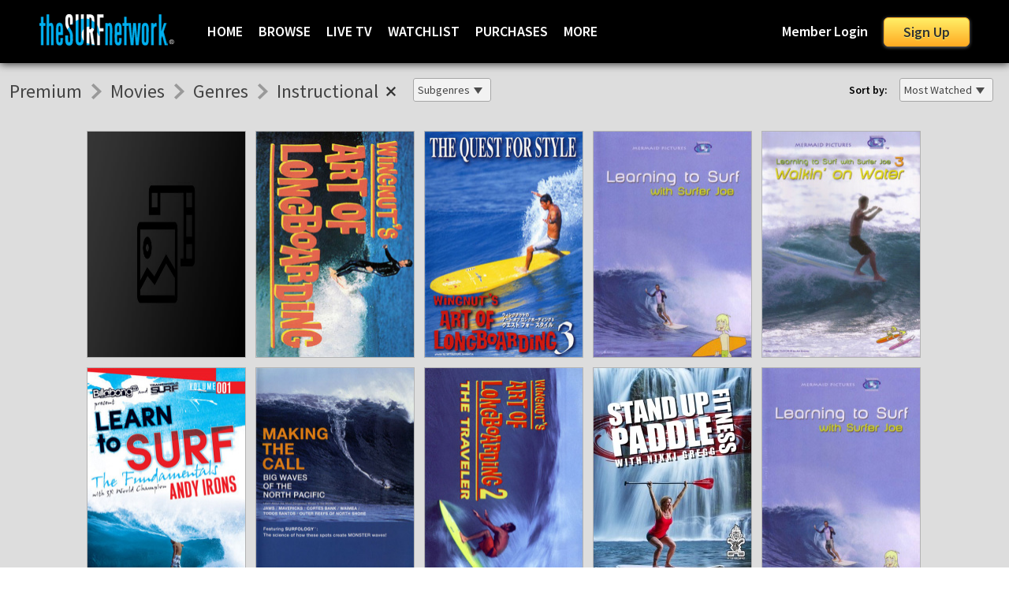

--- FILE ---
content_type: text/html; charset=UTF-8
request_url: https://www.thesurfnetwork.com/categories/premium/movies/genres/instructional
body_size: 2311
content:
<!DOCTYPE html>
<html lang="en">
<head>
    <meta charset="utf-8">
    <meta name="viewport" content="width=device-width, initial-scale=1">
    <title></title>
    <style>
        body {
            font-family: "Arial";
        }
    </style>
    <script type="text/javascript">
    window.awsWafCookieDomainList = [];
    window.gokuProps = {
"key":"AQIDAHjcYu/GjX+QlghicBgQ/7bFaQZ+m5FKCMDnO+vTbNg96AH8rhIMJ+z/0ZlnwNGCUsFTAAAAfjB8BgkqhkiG9w0BBwagbzBtAgEAMGgGCSqGSIb3DQEHATAeBglghkgBZQMEAS4wEQQM0xF1depSHZO07bzbAgEQgDtkDWjfu/iA1FFovrm1DbICsUAV04yfVyp7MT61DYp7EWM6jDnLUg9RkBp27QieKrX3EpH4gWzcP8WQoA==",
          "iv":"EkQVUgFYIAAAAegs",
          "context":"32W1kcD5skFB7usOovPV0IwKa/zeUr+tIthczCRCf24zKIcYV/ilX9IRiH7xvpilQ9zakMrNnr75raynrCJ446qAPcS+MoIyyWom/Ga5EPcGyHdxRmteM2LZIQ02GRpBIEPzJ25GqH/fBLWjsEIy+Tn938fqVLGx0CRoQuz4ofXaiTEFIJQDah8OWzQGxpP4xsdhoKxfZdg6EKT+hilGXz4GZ0XMU0PpTnyxc5bBHhra79R403xe7leHl29K+E9SWteKSsYGype1uhnJio4JzSHNqjH4J/Stkzs1Uip2UyaAO4jntrvHKE7LfD9Ub87vKtYHNNPcE0/HZawwvv4qqLOxGzSyGwg4e7zOAv0TLAYeCfhTvL/Qu0akdXzCnQ6DgzUyTPNq3P0/XuH7MIPNND3kC4L+OlNJuk/1/nwFo5jedxkNmViWdH6VpJK/19HBHTQMkN6L38Q+9u5GshrNB43HocDBSu+qfNCLqT1iC+z0zZveK2esWJEADwdE9OMs/2mJmjPyauIDCc/PxGkvdOhmaX9smpi7z2M5ZOABzJaFTk2AbVl8/0KcZHEDmmRhEDlYYaNAq7J4zgnCpeihTRZjGSAQ0vvXXmbhIAl9EhJM0hMrKBqgNCPX9IGLoK4G2/GhEySpmPV23P6nkTf3XhqVBLKqM8o0nMcED8AeDjhUIkixhBk0zKufVJdXjjQqueY4fHeoJv5sqZ/9f5JLVo9UMyJGp8LOUQmJLiFySiKiCnBr98CMKLjEe9xgyDPdFa+MVWc//8TqxHL9grJ/KzAd0L+v6Tz7AUhi1BopoYyzdiVgrpLYhD4kjwAu/QI4kPtJNWF5LcVRI/uQPyAsa5qt"
};
    </script>
    <script src="https://a5b50b4bbab0.a27e2324.us-east-2.token.awswaf.com/a5b50b4bbab0/fd7ef3b8279c/b6449093cc1c/challenge.js"></script>
</head>
<body>
    <div id="challenge-container"></div>
    <script type="text/javascript">
        AwsWafIntegration.saveReferrer();
        AwsWafIntegration.checkForceRefresh().then((forceRefresh) => {
            if (forceRefresh) {
                AwsWafIntegration.forceRefreshToken().then(() => {
                    window.location.reload(true);
                });
            } else {
                AwsWafIntegration.getToken().then(() => {
                    window.location.reload(true);
                });
            }
        });
    </script>
    <noscript>
        <h1>JavaScript is disabled</h1>
        In order to continue, we need to verify that you're not a robot.
        This requires JavaScript. Enable JavaScript and then reload the page.
    </noscript>
</body>
</html>

--- FILE ---
content_type: text/html; charset=UTF-8
request_url: https://www.thesurfnetwork.com/categories/premium/movies/genres/instructional
body_size: 5702
content:
<!DOCTYPE HTML PUBLIC "-//W3C//DTD HTML 4.01 Transitional//EN" "http://www.w3.org/TR/html4/loose.dtd">
<html>
	<head>
		<title>Surf Movies | Instructional | Premium | TheSurfNetwork.com | Surf Video and Movie Downloads</title>
<meta http-equiv="Content-Type" content="text/html; charset=utf-8" />
<meta name="viewport" content="width=device-width, initial-scale=1">
<meta name="keywords" content="surf channel, channel surf, digital download, surf video download, surfing video download, surfing video, surf history, surf videos, videos, surf, history, the surfers journal, dvd, opper sports, video on demand, VOD, apple tv, download, download videos, downloads, fins, free movie download, free movie downloads, ipod, ipod video, ipod videos, iptv, itunes, itunes download, long board tv, surf movie, surf movies, surf video, surfer classics, surfer magazine, video download, skateboard madness, beach lifestyle, video ipod, h.264, mpeg, download, free, streaming video, membership, subscription, svod, ott" />
<meta name="description" content="Stream the Planet&#39;s Largest Surf Movie and Video Library - only $5.99 a month, free 7-day trial. Everything from 70s surf classic films to the latest brand videos. With TheSurfnetwork you&#39;ll find only professionally produced films and videos covering all aspects of the surf lifestyle including longboarding, documentaries, big wave, shortboarding, event coverage, and more. Everything from heartfelt documentaries to thrilling surf action scenes set to hit soundtracks. Watch TheSurfNetwork on Apple TV, Roku, PC, Mac, iPhone, iPad, and more. Cancel anytime, no long term commitment." />
<meta property="fb:app_id" content="107191419354588" />

<link href="//fonts.googleapis.com/css?family=Source+Sans+Pro:400,600,700" rel="stylesheet" type="text/css">
<script src="//cache.thesurfnetwork.com/common/js/jquery/1.7.2/jquery.min.js"></script>

<link href="//cache.thesurfnetwork.com/common/css/20200625-1/style.min.css" rel="stylesheet" type="text/css" />

<script src="/common/js/site.20200625-1.min.js"></script>

<script src="//cache.thesurfnetwork.com/common/js/jquery.cookie.min.js"></script>
<script src="//cache.thesurfnetwork.com/common/js/jquery.qtip.min.js"></script>
<script src="//cache.thesurfnetwork.com/common/js/jquery.simplemodal.js"></script>
<script src="//cache.thesurfnetwork.com/common/js/jquery.autocomplete/1.2.7/jquery.autocomplete.min.js"></script>
<script src="//cache.thesurfnetwork.com/common/js/jquery.reject.min.js"></script>
<script src="//cache.thesurfnetwork.com/common/js/jquery.raty.min.js"></script>
<script src="//cache.thesurfnetwork.com/common/js/jquery.collapsible.min.js"></script>

<!--[if gte IE 9]>
<style type="text/css">
	.header .background {
		filter: none;
    }
    .frame-slide a .gradient-overlay {
    	filter: none;
    }
</style>
<![endif]-->

<meta name="application-name" content="TheSurfNetwork"/>
<meta name="msapplication-TileColor" content="#000000"/>
<meta name="msapplication-square70x70logo" content="/images/ie/tiny.png"/>
<meta name="msapplication-square150x150logo" content="/images/ie/square.png"/>
<meta name="msapplication-wide310x150logo" content="/images/ie/wide.jpg"/>
<meta name="msapplication-square310x310logo" content="/images/ie/large.png"/>

<meta name="apple-itunes-app" content="app-id=449934644">




	</head>
	<body class="grid-fixed">
		
		
<div class="header" style="">
    <div class="background" style=""></div>
    <div class="labels" style="top: 0px;">

    	<ul>

    		<div class="header-navigation-left" style="float: left; margin-right: 20px;">
    			<li class="left spacer" style="width: 30px; height: 80px;"></li>
    			<a href="/" style="float: left; margin-top: 18px; margin-right: 20px; width: 173px; height: 40px; background-image: url(//cache.thesurfnetwork.com/images/thesurfnetwork_173x40.png); background-repeat: no-repeat"><span style="display: none;">thesurfnetwork</span></a>
    		</div>
    	
    	
    		<div class="header-navigation-middle" style="min-width: 280px; height: 80px; float: left; overflow: hidden;">

    		
    	
    			<li class="left cat-item" data-category="home" style="margin-top: 28px;">
	    			<a class="" href="/home">HOME</a>
	    		</li>
    	
	    		<li class="left cat-item movies-drop-down" data-category="browse" style="margin-top: 28px;">
	    			<a class="" href="/browse">BROWSE</a>
	    			<div class="drop-down-contents">
	    				<div class="movies-drop-down-container" style="margin-bottom: 0px;">
		    				<ul class="submenu" style="width: 145px;">
		    					<li class="submenu-li"><a href="/categories/popular">Popular Movies</a></li>
		    					<li class="submenu-li"><a href="/categories/recent">Recently Added</a></li>
		    					<li class="submenu-li"><a href="/categories/recommended">Recommended</a></li>
		    					<li class="submenu-li" style="margin-top: 20px;"><a href="/genres">Browse Genres</a></li>
		    					<li class="submenu-li" style="margin-top: 10px; line-height: 18px; font-weight: bold;"><a href="/content/gift/certificates">Gift<br>Certificates</a></li>
		    				</ul>
		    				<ul class="submenu" style="margin-right: 25px; background-color: #b3b3b3; width: 1px; height: 180px; margin-top: -6px;"></ul>
		    				<ul class="submenu" style="width: 145px;">
		    					<li class="submenu-li"><a href="/genres/big-wave">Big Wave</a></li>
		    					<li class="submenu-li"><a href="/genres/surf-porn">Surf Porn</a></li>
		    					<li class="submenu-li"><a href="/genres/documentary">Documentaries</a></li>
		    					<li class="submenu-li"><a href="/genres/stand-up">Stand Up Paddle</a></li>
		    					<li class="submenu-li"><a href="/genres/fitness">Fitness</a></li>
		    					<li class="submenu-li"><a href="/genres/classic">Classics</a></li>
		    					<li class="submenu-li"><a href="/genres/shortboard">Shortboarding</a></li>
		    				</ul>
		    				<ul class="submenu" style="margin-right: 25px; background-color: #b3b3b3; width: 1px; height: 180px; margin-top: -6px;"></ul>
		    				<ul class="submenu" style="width: 145px;">
		    					<li class="submenu-li"><a href="/genres/surf-punk">Surf Punk</a></li>
		    					<li class="submenu-li"><a href="/genres/longboard">Longboarding</a></li>
		    					<li class="submenu-li"><a href="/genres/tow-in">Tow In</a></li>
		    					<li class="submenu-li"><a href="/genres/women">Women's Surfing</a></li>
		    					<li class="submenu-li"><a href="/genres/yoga">Yoga</a></li>
		    					<li class="submenu-li"><a href="/genres/windsurf">Windsurfing</a></li>
		    					<li class="submenu-li"><a href="/genres/travel">Travel</a></li>
		    				</ul>
		    				<ul class="submenu" style="margin-right: 25px; background-color: #b3b3b3; width: 1px; height: 180px; margin-top: -6px;"></ul>
		    				<ul class="submenu" style="width: 145px;">
		    					<li class="submenu-li"><a href="/genres/swimsuit">Swimsuit</a></li>
		    					<li class="submenu-li"><a href="/genres/skimboard">Skimboarding</a></li>
		    					<li class="submenu-li"><a href="/genres/music">Music</a></li>
		    					<li class="submenu-li"><a href="/genres/art-culture">Art & Culture</a></li>
		    					<li class="submenu-li"><a href="/genres/bodysurf">Bodysurfing</a></li>
		    					<li class="submenu-li"><a href="/genres/event-coverage">Event Coverage</a></li>
		    				</ul>
		    				<div style="clear: both;"></div>
	    				</div>
    				</div>
	    		</li>
	    		
	    		<li class="left cat-item" data-category="home" style="margin-top: 28px;">
	    			<a class="" href="/live">LIVE TV</a>
	    		</li>
	    		
	    		<li class="left cat-item" data-category="watchlist" style="margin-top: 28px;">
	    			<a class="" href="/watchlist">WATCHLIST</a>
	    		</li>
	    		
	    		<li class="left cat-item" data-category="purchases" style="margin-top: 28px;">
	    			<a class="" href="/library">PURCHASES</a>
	    		</li>
	    		
	    		<li class="left cat-item" data-category="new-on-network" style="margin-top: 28px;">
	    			<a class="" href="/categories/recent">NEW</a>
	    		</li>
    		
    			<li class="left cat-item" data-category="help" style="margin-top: 28px;">
	    			<a class="" href="/help">HELP</a>
	    		</li>
    		
    			
    			<li class="left cat-item" data-category="help" style="margin-top: 28px;">
	    			<a class=" search-modal" href="/search">SEARCH</a>
	    		</li>
	    		
    		
    			<li class="left cat-more cat-dropdown" style="margin-top: 28px; display: none;">
	    			<a href="javascript:void(0)">MORE</a>
	    			<div class="drop-down-contents">
	    				<div class="more-drop-down-container test-update">
		    				<ul class="submenu">
		    				</ul>
	    				</div>
	    			</div>
	    		</li>
    		
    		
    		
    		</div>
    	
    		
    		<div class="header-navigation-right" style="float: right;">
    		
    				
				<li class="right spacer" style="width: 30px; height: 80px;"></li>
				<a href="/services/membership/signup" style="float: right; margin-top: 22px; margin-left: 20px;" class="header-signup-button">Sign Up</a>
				<li class="right" style="margin-top: 28px;"><a class="" href="javascript:loginDialogModal();">Member Login</a></li>				
			

    		</div>
    	
    	</ul>
    	
    </div>
</div>
<div class="header-background" style="width: 100%; height: 80px; background-color: black;"></div>

		
		<div class="wrapper" style="">	
			
			<div class="site-wide-notifications">
				
			</div>
		
			<div class="category-landing-header" style="">

				<div class="category-tags">
					
					<h3 style="float: left;"><a title="Premium" href="/categories/premium">Premium</a> <span class="chevron"></span> <a title="Movies" href="/categories/premium/movies">Movies</a> <span class="chevron"></span> <a title="Genres" href="/categories/premium/movies/genres">Genres</a> <span class="chevron"></span> <a title="Instructional" href="/categories/premium/movies/genres/instructional">Instructional<span title="Remove Genre Filter" data-genre="instructional" class="remove"></span></a></h3>
					
					
					<div class="subgenres-drop-down" style="">
					
						<span>Subgenres</span>
						
						<div class="drop-down-contents">
							<div class="subgenres-drop-down-container">
								
								<ul class="submenu">
								
							
								
								
									<li class="submenu-li"><a href="/categories/premium/movies/genres/instructional/women" class="">Women's Surfing</a></li>
								
								
							
								
								
									<li class="submenu-li"><a href="/categories/premium/movies/genres/instructional/longboard" class="">Longboarding</a></li>
								
								
							
								
								
									<li class="submenu-li"><a href="/categories/premium/movies/genres/instructional/big-wave" class="">Big Wave</a></li>
								
								
							
								
								
									<li class="submenu-li"><a href="/categories/premium/movies/genres/instructional/stand-up" class="">Stand Up Paddle</a></li>
								
								
							
								
								
									<li class="submenu-li"><a href="/categories/premium/movies/genres/instructional/fitness" class="">Fitness</a></li>
								
								
							
								
								
									<li class="submenu-li"><a href="/categories/premium/movies/genres/instructional/shortboard" class="">Shortboarding</a></li>
								
								
							
								
								
									<li class="submenu-li"><a href="/categories/premium/movies/genres/instructional/documentary" class="">Documentaries</a></li>
								
								
							
								
								</ul>
								
							</div>
						</div>
					
					</div>
					
					
				</div>	
			
				<div class="sort-controls" style="">
					<div class="sort-label">Sort by:</div>
					<div class="sort-drop-down">
						<span>Most Watched</span>
						<div class="drop-down-contents">
							<div class="sort-drop-down-container">
								<ul class="submenu">
									
									<li class="submenu-li"><a href="/categories/premium/movies/genres/instructional?sort=mw" class="selected">Most Watched</a></li>
									<li class="submenu-li"><a href="/categories/premium/movies/genres/instructional?sort=yr" >Year Released</a></li>
									<li class="submenu-li"><a href="/categories/premium/movies/genres/instructional?sort=az" >A to Z</a></li>
									<li class="submenu-li"><a href="/categories/premium/movies/genres/instructional?sort=za" >Z to A</a></li>
									
								</ul>
							</div>
						</div>
					</div>
				</div>
				
			</div>
		
			<div class="layout-light">
				
				<div class="grid-wrapper">	
					<div style="margin-left: 6px; display: block;">
						
						<li class="poster-slide"><a title="The Physics of Noseriding" href="/detail/2c60340b26b916d237302235ea9f83cf/movie" data-product-type="movie" data-product-id="2c60340b26b916d237302235ea9f83cf"><img src="https://cf-img-cdn.nodplatform.com/media/img/T677-PW-TPNR-00_200_box.jpg" /></a></li>
						
						<li class="poster-slide"><a title="Wingnut&#39;s Art of Longboarding" href="/detail/913ae7e7ff79e1a6ca52624b16902e6c8906633d1197b252/movie" data-product-type="movie" data-product-id="913ae7e7ff79e1a6ca52624b16902e6c8906633d1197b252"><img src="https://cf-img-cdn.nodplatform.com/media/img/T677-CFW-WAOL-1-00_200_box.jpg" /></a></li>
						
						<li class="poster-slide"><a title="Wingnut&#39;s Art of Longboarding 3 - The Quest for Style" href="/detail/913ae7e7ff79e1a6fb67b9a4da1396e9c9ce91d812086f99/movie" data-product-type="movie" data-product-id="913ae7e7ff79e1a6fb67b9a4da1396e9c9ce91d812086f99"><img src="https://cf-img-cdn.nodplatform.com/media/img/T677-CFW-WAOL-3-00_200_box.jpg" /></a></li>
						
						<li class="poster-slide"><a title="Learning to Surf with Surfer Joe Vol 2 - Get Out, Get Up &amp; Go!" href="/detail/b47c120787f6a45696b5bd1d716a25a0184189ce2d028ecb/movie" data-product-type="movie" data-product-id="b47c120787f6a45696b5bd1d716a25a0184189ce2d028ecb"><img src="https://cf-img-cdn.nodplatform.com/media/img/T677-MM-LTS-VOL2-00_200_box.jpg" /></a></li>
						
						<li class="poster-slide"><a title="Learning to Surf with Surfer Joe Vol 3 - Walkin&#39; on Water" href="/detail/b47c120787f6a4566594fb3e0ae6c3a9106ae0629f42d88c/movie" data-product-type="movie" data-product-id="b47c120787f6a4566594fb3e0ae6c3a9106ae0629f42d88c"><img src="https://cf-img-cdn.nodplatform.com/media/img/T677-MM-LTS-VOL3-00_200_box.jpg" /></a></li>
						
						<li class="poster-slide"><a title="Learn to Surf: the Fundamentals with Andy Irons" href="/detail/aa9dd5d2d646ce9f390de1ca61fbbc1e236c17279226a536/movie" data-product-type="movie" data-product-id="aa9dd5d2d646ce9f390de1ca61fbbc1e236c17279226a536"><img src="https://cf-img-cdn.nodplatform.com/media/img/T677-BB-LTS-AI-00_200_box.jpg" /></a></li>
						
						<li class="poster-slide"><a title="Making the Call - Big Waves of the North Pacific" href="/detail/46449092813f18c0e9e8ecf5b5def1c9/movie" data-product-type="movie" data-product-id="46449092813f18c0e9e8ecf5b5def1c9"><img src="https://cf-img-cdn.nodplatform.com/media/img/T677-SL-MTC-00_200_box.jpg" /></a></li>
						
						<li class="poster-slide"><a title="Wingnut&#39;s Art of Longboarding 2 - The Traveler" href="/detail/913ae7e7ff79e1a6d1dc7e0e7b7496fccaaeae64672bf36c/movie" data-product-type="movie" data-product-id="913ae7e7ff79e1a6d1dc7e0e7b7496fccaaeae64672bf36c"><img src="https://cf-img-cdn.nodplatform.com/media/img/T677-CFW-WAOL-2-00_200_box.jpg" /></a></li>
						
						<li class="poster-slide"><a title="Stand Up Paddle Fitness with Nikki Gregg" href="/detail/198dbc11913efacd3cbe241e5e3901906cda696bf19720ca/movie" data-product-type="movie" data-product-id="198dbc11913efacd3cbe241e5e3901906cda696bf19720ca"><img src="https://cf-img-cdn.nodplatform.com/media/img/T677-LLP-SUPF-NG-00_200_box.jpg" /></a></li>
						
						<li class="poster-slide"><a title="Learning to Surf with Surfer Joe Vol 1 - The Ocean, You and Your Board" href="/detail/b47c120787f6a456fef3b37db2c853d81556619128202323/movie" data-product-type="movie" data-product-id="b47c120787f6a456fef3b37db2c853d81556619128202323"><img src="https://cf-img-cdn.nodplatform.com/media/img/T677-MM-LTS-VOL1-00_200_box.jpg" /></a></li>
						
						<li class="poster-slide"><a title="Surf Stronger - Core Training" href="/detail/14d6ed8e8436b5f7771e5ef978166df04695a82f33ef1571/movie" data-product-type="movie" data-product-id="14d6ed8e8436b5f7771e5ef978166df04695a82f33ef1571"><img src="https://cf-img-cdn.nodplatform.com/media/img/T677-GCP-SS-2-00_200_box.jpg" /></a></li>
						
						<li class="poster-slide"><a title="Flight Academy" href="/detail/255d571dfd9b002f5f9f362f56766363/movie" data-product-type="movie" data-product-id="255d571dfd9b002f5f9f362f56766363"><img src="https://cf-img-cdn.nodplatform.com/media/img/T677-JP-FA-00_200_box.jpg" /></a></li>
						
						<li class="poster-slide"><a title="Radio Waves - Radio Controlled MicroSurfing" href="/detail/b47c120787f6a45676bfb729b0a6bd97028fbf1005d378bc/movie" data-product-type="movie" data-product-id="b47c120787f6a45676bfb729b0a6bd97028fbf1005d378bc"><img src="https://cf-img-cdn.nodplatform.com/media/img/T677-MM-RW-RC-00_200_box.jpg" /></a></li>
						
						<li class="poster-slide"><a title="Mastering Stand Up Paddle Technique with Danny Ching" href="/detail/5e38c7b18850bf6dac042b668905c0d9d683a8969e649c07/movie" data-product-type="movie" data-product-id="5e38c7b18850bf6dac042b668905c0d9d683a8969e649c07"><img src="https://cf-img-cdn.nodplatform.com/media/img/T677-RF-MSUP-PT-00_200_box.jpg" /></a></li>
						
						<li class="poster-slide"><a title="The Ultimate Guide to Stand Up Paddling" href="/detail/198dbc11913efacd04746b2daae7b9f3ab1ca95d60be7209/movie" data-product-type="movie" data-product-id="198dbc11913efacd04746b2daae7b9f3ab1ca95d60be7209"><img src="https://cf-img-cdn.nodplatform.com/media/img/T677-LLP-UGSUP-00_200_box.jpg" /></a></li>
						
						<li class="poster-slide"><a title="Tandem Surfing - keeping the tradition alive" href="/detail/b47c120787f6a4560b01475769a1fae0/movie" data-product-type="movie" data-product-id="b47c120787f6a4560b01475769a1fae0"><img src="https://cf-img-cdn.nodplatform.com/media/img/T677-MM-TS-00_200_box.jpg" /></a></li>
						
					</div>
					
					<div style="clear: both;"></div>
				</div>
			</div>
		
			<div id="temp-modal-content" style="display: none;"></div>
<!-- modal content -->
<div id="free-trial-modal-content" style="display: none;">
	
	<div id="free-trial-modal-title">Free Trial Offer Details</div>
	<div class="close"><a href="#" class="simplemodal-close">x</a></div>
	<div id="free-trial-modal-data">
		<p>Your Premium membership, including a 7 day free offer, will begin when you click on "Complete Sign Up" during the registration process. Simply cancel anytime during your 7 day free membership, and you will not be charged. To cancel, click on your "My Account" and follow the simple cancellation instructions. No refunds or credits for partial months. If you are enjoying TheSurfNetwork, do nothing and your membership will automatically continue at the monthly subscription rate. This 7 day free offer is available to new members of the TheSurfNetwork service and cannot be combined with any other offer. See <a href="/content/terms-of-use">Terms of Use</a> for membership details.</p>
	</div>
	
</div>

<!-- search modal -->
<div id="search-modal-content" style="display: none;">
	<!-- <div class="close"><a href="#" class="simplemodal-close">x</a></div> -->
	<div id="search-modal-data">
		<div class="help-search-form" style="width: 738px; margin-top: 20px">
			<input class="search_form_field" style="width: 100%;" value="Search Movies & Videos" type="text" id="library-search-field" name="search-input">
		</div>
		<p style="clear: both; padding-top: 10px; color: grey; font-size: 14px; text-align: center; margin: 0px">Search: movie title, director, talent</p>
	</div>
</div>

<script>

  (function(i,s,o,g,r,a,m){i['GoogleAnalyticsObject']=r;i[r]=i[r]||function(){
  (i[r].q=i[r].q||[]).push(arguments)},i[r].l=1*new Date();a=s.createElement(o),
  m=s.getElementsByTagName(o)[0];a.async=1;a.src=g;m.parentNode.insertBefore(a,m)
  })(window,document,'script','//www.google-analytics.com/analytics.js','ga');

  ga('create', 'UA-1742294-1', 'thesurfnetwork.com');
  ga('require', 'displayfeatures');
  ga('send', 'pageview');

</script>

<!-- Global site tag (gtag.js) - Google Analytics -->
<script async src="https://www.googletagmanager.com/gtag/js?id=G-Q5R1QDZXN6"></script>
<script>
  window.dataLayer = window.dataLayer || [];
  function gtag(){dataLayer.push(arguments);}
  gtag('js', new Date());

  gtag('config', 'G-Q5R1QDZXN6');
</script>
<div class="footer-container">
	<div style="width: 1000px; margin: 0 auto;">
		<div class="left" style="">	
			<div class="column" style="">
				<ul>
					<li>Getting Started</li>
					<li><a href="/content/about">About TheSurfNetwork</a></li>
					<li><a class="free-trial-modal-action" href="/content/free-trial">Free Trial Offer Details</a></li>
					<li><a href="/services/redeem">Redeem Your Gift</a></li>
					<li><a href="/help/devices/">Supported Devices</a></li>
				</ul>
			</div>
			<div class="column" style="">
				<ul>
					<li>Get Help</li>
					<li><a href="/help/category/500">Downloading</a></li>
					<li><a href="/help/">Help Center</a></li>
					<li><a href="/account">My Account</a></li>
				</ul>
			</div>
			<div class="column" style="">
				<ul>
					<li>Stay Connected</li>
					<li><a href="https://www.facebook.com/thesurfnetwork">Facebook</a></li>
					<li><a href="https://www.twitter.com/thesurfnetwork">Twitter</a></li>
				</ul>
			</div>
			
			<div class="legal" style="">
				<p class="fine-print">Use of the TheSurfNetwork service and this web site constitutes acceptance of our <a href="/content/terms-of-use">Terms of Use</a> and <a href="/content/privacy-policy">Privacy Policy</a></p>
				<p><strong>&copy; 2026 Opper Sports, Inc. All Rights Reserved.</strong> TheSurfNetwork is a registered trademark of Opper Sports, Inc.</p>
			</div>
			
		</div>
		<div class="right" style="">
			<div class="shaka_tv_150x140"></div>
			<p style="font-size: 12px; text-align: center; color: #888; margin-top: 0px;">10-api</p>
		</div>
	</div>
</div>

<script type="text/javascript">

$('.search-modal').live('click', function(e) {
	e.preventDefault();
	
	$('#search-modal-content').modal({
		opacity:80,
		containerCss:{
			height: 100,
			width: 776,
			color: '#333'
		},
		overlayClose:true
	});
	return false;

});

</script>

		
		</div><!-- end body wrapper -->
		
	</body>
	
</html>


--- FILE ---
content_type: text/css
request_url: https://cache.thesurfnetwork.com/common/css/20200625-1/style.min.css
body_size: 15461
content:
@font-face{font-family:'entyporegular';src:url('/common/css/fonts/entypo-webfont.eot');src:url('/common/css/fonts/entypo-webfont.eot?#iefix') format('embedded-opentype'),url('/common/css/fonts/entypo-webfont.woff') format('woff'),url('/common/css/fonts/entypo-webfont.ttf') format('truetype'),url('/common/css/fonts/entypo-webfont.svg#entyporegular') format('svg');font-weight:normal;font-style:normal}@font-face{font-family:'heydings_iconsregular';src:url('/common/css/fonts/heydings_icons-webfont.eot');src:url('/common/css/fonts/heydings_icons-webfont.eot?#iefix') format('embedded-opentype'),url('/common/css/fonts/heydings_icons-webfont.woff') format('woff'),url('/common/css/fonts/heydings_icons-webfont.ttf') format('truetype'),url('/common/css/fonts/heydings_icons-webfont.svg#heydings_iconsregular') format('svg');font-weight:normal;font-style:normal}a,img{border:0}body{margin:0;padding:0;background-color:white;font-family:'Source Sans Pro',sans-serif!important}body>.wrapper{border-left-style:none;border-bottom-style:solid;border-right-style:none;border-top-style:none;border-right-width:0;border-left-width:0;border-top-width:0;border-color:#ddd;border-bottom-width:0;max-width:1600px;min-width:1024px;display:block;margin-left:auto;margin-right:auto;-moz-box-shadow:0 0 15px #000;-webkit-box-shadow:0 0 15px #000;box-shadow:0 0 15px #000;background-color:#ddd}@media screen and (min-width:1600px){}.hide-about-divider{background-image:url(/images/about-home-hide-icon.png);background-repeat:no-repeat;z-index:11;float:right;margin-top:-10px;margin-right:10px;width:14px;height:14px;opacity:.7;cursor:pointer}#sortable li.poster-slide:hover{cursor:pointer}.hide-about-divider:hover{opacity:1}.hidden{display:none}.footer{height:20px;max-width:1600px;min-width:1024px;display:block;margin-left:auto;margin-right:auto;background-color:#ddd}.footer-container-gradient{margin-top:40px;height:220px;background:#545454;background:url([data-uri]);background:-moz-linear-gradient(top,#171717 0,#545454 100%);background:-webkit-gradient(linear,left top,left bottom,color-stop(0%,#171717),color-stop(100%,#545454));background:-webkit-linear-gradient(top,#171717 0,#545454 100%);background:-o-linear-gradient(top,#171717 0,#545454 100%);background:-ms-linear-gradient(top,#171717 0,#545454 100%);background:linear-gradient(to bottom,#171717 0,#545454 100%);filter:progid:DXImageTransform.Microsoft.gradient(startColorstr='#171717',endColorstr='#545454',GradientType=0)}.footer-container{margin-top:40px;height:220px;background:#545454;display:block}.footer-container .left{float:left;width:67%}.footer-container .right{float:right;width:33%}.footer-container .column{float:left;width:33%}.footer-container ul{margin-left:20px}.footer-container ul>li:first-child,.footer-container ul>li:first-child a{font-size:16px;font-weight:600!important;height:30px}.footer-container ul li,.footer-container ul li a{list-style-type:none;font-family:'Source Sans Pro',sans-serif;font-size:14px;height:24px;margin:0;color:#ddd}.footer-container ul li a:hover{list-style-type:none;font-family:'Source Sans Pro',sans-serif;font-size:14px;height:24px;margin:0;color:#25aae1}.footer-container a.bold,.footer-container a.bold:hover{font-size:16px;font-weight:600!important}.footer-container .vapor-icon-100{margin:0 auto;width:100px;height:100px;background-image:url(/images/vapor-icon-100.png);margin-top:20px}.footer-container .shaka_tv_150x140{margin:0 auto;width:150px;height:140px;background-image:url(/images/shaka_tv_150x140.png);margin-top:20px}.footer-container .legal{clear:both;margin-left:60px}.footer-container .legal p{font-family:'Source Sans Pro',sans-serif;font-size:13px;height:24px;margin:0;color:#888}.footer-container .legal p.fine-print{font-family:'Source Sans Pro',sans-serif;font-size:11px;height:20px;margin:0;color:#888}.footer-container .legal p.fine-print a{text-decoration:none;color:#ddd}.footer-container .legal p.fine-print a:hover{text-decoration:underline;color:#ddd}.networkTab_title{padding-right:20px;padding-left:20px;text-transform:uppercase;color:#BBB!important;font:normal normal normal 11px/normal arial,sans-serif;letter-spacing:-0.075em;text-decoration:none;white-space:nowrap;line-height:30px}.networkTab_site{padding-right:14px;padding-left:14px;padding-top:4px;padding-bottom:7px;text-transform:uppercase;color:#BBB!important;font:bold 14px/normal arial,sans-serif;letter-spacing:-0.075em;text-decoration:none;white-space:nowrap;line-height:30px;border-top:solid 3px #333;margin:0}.networkTab_site.active{border-top:solid 3px #008cd2}a.networkTab_site{padding-right:14px;padding-left:14px;padding-top:4px;padding-bottom:7px;text-transform:uppercase;color:#BBB!important;font:bold 14px/normal arial,sans-serif;letter-spacing:-0.075em;text-decoration:none;white-space:nowrap;line-height:30px;border-top:solid 3px #333;margin:0}a:hover.networkTab_site.active{padding-right:14px;padding-left:14px;padding-top:4px;padding-bottom:7px;text-transform:uppercase;color:#BBB!important;font:bold 14px/normal arial,sans-serif;letter-spacing:-0.075em;text-decoration:none;white-space:nowrap;line-height:30px;border-top:solid 3px #333;margin:0;background-color:#333;border-top:solid 3px #008cd2}a:hover.networkTab_site{padding-right:14px;padding-left:14px;padding-top:4px;padding-bottom:7px;text-transform:uppercase;color:#BBB!important;font:bold 14px/normal arial,sans-serif;letter-spacing:-0.075em;text-decoration:none;white-space:nowrap;line-height:30px;border-top:solid 3px #333;margin:0;background-color:#333;border-top:solid 3px #4d4d4d}.networkTab_account{padding-right:14px;padding-left:14px;padding-top:4px;padding-bottom:7px;color:#BBB!important;font:bold 14px/normal arial,sans-serif;letter-spacing:-0.075em;text-decoration:none;white-space:nowrap;line-height:30px;border-top:solid 3px #333;margin:0}.networkTab_account.active{border-top:solid 3px #333;border-left:solid 1px #333;border-right:solid 1px #333}a.networkTab_account{background-color:transparent}a:hover.networkTab_account.active{background-color:#333;border-top:solid 3px #333}a:hover.networkTab_account{background-color:#333;border-top:solid 3px #4d4d4d}.network_header_bar{border-bottom-color:#333;border-bottom-style:solid;border-bottom-width:1px;height:30px;width:100%;background-color:black}.networkTab_presented{color:#BBB!important;font:normal normal normal 11px/normal arial,sans-serif;letter-spacing:-0.075em;text-decoration:none;white-space:nowrap;line-height:30px;text-decoration:none}a.networkTab_presented,a.networkTab_presented:hover,a.networkTab_presented:active,a.networkTab_presented:visited{color:#BBB!important;font:normal normal normal 11px/normal arial,sans-serif;letter-spacing:-0.075em;text-decoration:none;white-space:nowrap;line-height:30px;text-decoration:none}.about-divider{text-decoration:none;opacity:1;filter:alpha(opacity=100);cursor:pointer}.about-divider:hover{text-decoration:none;opacity:.7;filter:alpha(opacity=70);cursor:pointer}.home .product-detail h2{font-family:'Source Sans Pro',sans-serif;font-size:24px;font-weight:normal;margin:0;padding-top:20px;padding-bottom:20px;color:#fff}.home .product-detail .watch-section{width:37%;float:left;text-align:left;height:120px;margin-top:100px;padding-left:6%}.home .product-detail .download-section{text-align:left;height:120px;margin-top:100px;padding-right:6%;padding-left:3%}.home .download-background{background-size:1400px;background-position:-100px 30px!important}ul.faq{list-style-type:none;padding:0;margin:0;margin:0 auto;width:60%}ul.faq li{list-style-type:none;color:#25aae1;font-size:16px;margin-bottom:20px}ul.faq li h2{cursor:pointer;font-size:18px!important;color:#25aae1!important;padding:0!important;margin:0!important}ul.faq li p{display:none;color:#444;font-size:16px;margin-top:10px}ul.faq li p a{color:#25aae1!important}ul.faq li p a:hover{text-decoration:underline}@media screen and (min-width:1020px){.home .product-detail .watch-section{padding-left:6%}.home .product-detail .download-section{padding-right:6%;padding-left:3%}.home .product-detail .download-section h3{font-size:36px!important}.home .download-background{background-size:1500px;background-position:-100px 0!important}}@media screen and (min-width:1168px){.home .product-detail .watch-section{padding-left:7%}.home .product-detail .download-section{padding-right:7%;padding-left:3%}.home .product-detail .download-section h3{font-size:40px!important}.home .download-background{background-size:1600px;background-position:-60px 0!important}}@media screen and (min-width:1312px){.home .product-detail .watch-section{padding-left:8%}.home .product-detail .download-section{padding-right:8%;padding-left:3%}.home .product-detail .download-section h3{font-size:44px!important}.home .download-background{background-size:1600px;background-position:-60px 0!important}}@media screen and (min-width:1456px){.home .product-detail .watch-section{padding-left:9%}.home .product-detail .download-section{padding-right:9%;padding-left:3%}.home .product-detail .download-section h3{font-size:46px!important}.home .download-background{background-size:1600px;background-position:-60px 0!important}}@media screen and (min-width:1600px){.home .product-detail .watch-section{padding-left:10%}.home .product-detail .download-section{padding-right:10%;padding-left:3%}.home .product-detail .download-section h3{font-size:48px!important}.home .download-background{background-size:1600px;background-position:0 0!important}}.home .product-detail .download-section h3{font-family:'Source Sans Pro',sans-serif;font-size:36px;font-weight:normal;color:#444;margin:0;padding:0;text-align:left}.home .product-detail .download-section p{font-family:'Source Sans Pro',sans-serif;font-size:16px;font-weight:normal;color:#444;margin:0;padding:0;text-align:left}.home .product-detail .watch-section h3{font-family:'Source Sans Pro',sans-serif;font-size:48px;font-weight:normal;color:#444;margin:0;padding:0;text-align:left}.home .product-detail .watch-section p{font-family:'Source Sans Pro',sans-serif;font-size:16px;font-weight:normal;color:#444;margin:0;padding:0;text-align:left}.home .product-detail .signup-section{width:33%;float:left;text-align:center;height:120px}.home .product-detail .signup-section h3{font-family:'Source Sans Pro',sans-serif;font-size:30px;font-weight:600;color:#f59e00;margin:0;padding:0;text-align:center}.home .product-detail .signup-section span{font-family:'Source Sans Pro',sans-serif;font-size:18px;font-weight:normal;margin:0;padding-top:10px;padding-bottom:20px;color:#fff}.home .product-detail .signup-section p{font-family:'Source Sans Pro',sans-serif;font-size:16px;font-weight:normal;margin:0;padding-top:10px;padding-bottom:20px;color:#fff;padding-left:40px;padding-right:40px}a{color:#25aae1;text-decoration:none}a:active,a:hover,a:visited{color:#25aae1}.legal_text{font-size:16px;text-align:justify;padding-bottom:10px}#guest-homepage-sports-carousel{width:348px;height:142px;position:relative;clear:both;overflow:hidden;margin:0 auto}#guest-homepage-sports-carousel img{visibility:hidden}a.help-contact{font-weight:600;text-decoration:none;color:#25aae1}a.help-contact:hover{text-decoration:underline}.blue-button{-moz-box-shadow:inset 0 1px 0 0 #f0f7fa;-webkit-box-shadow:inset 0 1px 0 0 #f0f7fa;box-shadow:inset 0 1px 0 0 #f0f7fa;background:-webkit-gradient(linear,left top,left bottom,color-stop(0.05,#33bdef),color-stop(1,#019ad2));background:-moz-linear-gradient(top,#33bdef 5%,#019ad2 100%);background:-webkit-linear-gradient(top,#33bdef 5%,#019ad2 100%);background:-o-linear-gradient(top,#33bdef 5%,#019ad2 100%);background:-ms-linear-gradient(top,#33bdef 5%,#019ad2 100%);background:linear-gradient(to bottom,#33bdef 5%,#019ad2 100%);filter:progid:DXImageTransform.Microsoft.gradient(startColorstr='#33bdef',endColorstr='#019ad2',GradientType=0);background-color:#33bdef;-moz-border-radius:6px;-webkit-border-radius:6px;border-radius:6px;border:1px solid #057fd0;display:inline-block;cursor:pointer;color:#ffffff!important;font-family:'Source Sans Pro',sans-serif;font-size:18px;font-weight:600;padding:6px 10px;text-decoration:none;text-shadow:0 1px 0 #5b6178;width:100px;text-align:center}.blue-button:hover{background:-webkit-gradient(linear,left top,left bottom,color-stop(0.05,#019ad2),color-stop(1,#33bdef));background:-moz-linear-gradient(top,#019ad2 5%,#33bdef 100%);background:-webkit-linear-gradient(top,#019ad2 5%,#33bdef 100%);background:-o-linear-gradient(top,#019ad2 5%,#33bdef 100%);background:-ms-linear-gradient(top,#019ad2 5%,#33bdef 100%);background:linear-gradient(to bottom,#019ad2 5%,#33bdef 100%);filter:progid:DXImageTransform.Microsoft.gradient(startColorstr='#019ad2',endColorstr='#33bdef',GradientType=0);background-color:#019ad2}.blue-button:active{position:relative;top:1px}.yellow-button{-moz-box-shadow:0 1px 0 0 #787878;-webkit-box-shadow:0 1px 0 0 #787878;box-shadow:0 1px 0 0 #787878;background:-webkit-gradient(linear,left top,left bottom,color-stop(0.05,#ffec64),color-stop(1,#ffab23));background:-moz-linear-gradient(top,#ffec64 5%,#ffab23 100%);background:-webkit-linear-gradient(top,#ffec64 5%,#ffab23 100%);background:-o-linear-gradient(top,#ffec64 5%,#ffab23 100%);background:-ms-linear-gradient(top,#ffec64 5%,#ffab23 100%);background:linear-gradient(to bottom,#ffec64 5%,#ffab23 100%);filter:progid:DXImageTransform.Microsoft.gradient(startColorstr='#ffec64',endColorstr='#ffab23',GradientType=0);background-color:#ffec64;-moz-border-radius:6px;-webkit-border-radius:6px;border-radius:6px;border:1px solid #fa2;display:inline-block;cursor:pointer;color:#333333!important;font-family:'Source Sans Pro',sans-serif;font-size:18px;font-weight:600;padding:6px 10px;text-decoration:none;text-shadow:0 1px 0 #fe6;text-align:center;width:100px;line-height:20px}.yellow-button:hover{background:-webkit-gradient(linear,left top,left bottom,color-stop(0.05,#ffab23),color-stop(1,#ffec64));background:-moz-linear-gradient(top,#ffab23 5%,#ffec64 100%);background:-webkit-linear-gradient(top,#ffab23 5%,#ffec64 100%);background:-o-linear-gradient(top,#ffab23 5%,#ffec64 100%);background:-ms-linear-gradient(top,#ffab23 5%,#ffec64 100%);background:linear-gradient(to bottom,#ffab23 5%,#ffec64 100%);filter:progid:DXImageTransform.Microsoft.gradient(startColorstr='#ffab23',endColorstr='#ffec64',GradientType=0);background-color:#ffab23}.yellow-button:active{position:relative;top:1px}.grey-button{-moz-box-shadow:inset 0 1px 0 0 #fff;-webkit-box-shadow:inset 0 1px 0 0 #fff;box-shadow:inset 0 1px 0 0 #fff;background:-webkit-gradient(linear,left top,left bottom,color-stop(0.05,#f9f9f9),color-stop(1,#e9e9e9));background:-moz-linear-gradient(top,#f9f9f9 5%,#e9e9e9 100%);background:-webkit-linear-gradient(top,#f9f9f9 5%,#e9e9e9 100%);background:-o-linear-gradient(top,#f9f9f9 5%,#e9e9e9 100%);background:-ms-linear-gradient(top,#f9f9f9 5%,#e9e9e9 100%);background:linear-gradient(to bottom,#f9f9f9 5%,#e9e9e9 100%);filter:progid:DXImageTransform.Microsoft.gradient(startColorstr='#f9f9f9',endColorstr='#e9e9e9',GradientType=0);background-color:#f9f9f9;-moz-border-radius:6px;-webkit-border-radius:6px;border-radius:6px;border:1px solid #dcdcdc;display:inline-block;cursor:pointer;color:#666666!important;font-family:'Source Sans Pro',sans-serif;font-size:18px;font-weight:600;padding:6px 10px;text-decoration:none;text-shadow:0 1px 0 #fff;width:100px;text-align:center}.grey-button:hover{background:-webkit-gradient(linear,left top,left bottom,color-stop(0.05,#e9e9e9),color-stop(1,#f9f9f9));background:-moz-linear-gradient(top,#e9e9e9 5%,#f9f9f9 100%);background:-webkit-linear-gradient(top,#e9e9e9 5%,#f9f9f9 100%);background:-o-linear-gradient(top,#e9e9e9 5%,#f9f9f9 100%);background:-ms-linear-gradient(top,#e9e9e9 5%,#f9f9f9 100%);background:linear-gradient(to bottom,#e9e9e9 5%,#f9f9f9 100%);filter:progid:DXImageTransform.Microsoft.gradient(startColorstr='#e9e9e9',endColorstr='#f9f9f9',GradientType=0);background-color:#e9e9e9}.grey-button:active{position:relative;top:1px}.header-signup-button{-moz-box-shadow:0 1px 4px 0 #787878;-webkit-box-shadow:0 1px 4px 0 #787878;box-shadow:0 1px 4px 0 #787878;background:-webkit-gradient(linear,left top,left bottom,color-stop(0.05,#ffec64),color-stop(1,#ffab23));background:-moz-linear-gradient(top,#ffec64 5%,#ffab23 100%);background:-webkit-linear-gradient(top,#ffec64 5%,#ffab23 100%);background:-o-linear-gradient(top,#ffec64 5%,#ffab23 100%);background:-ms-linear-gradient(top,#ffec64 5%,#ffab23 100%);background:linear-gradient(to bottom,#ffec64 5%,#ffab23 100%);filter:progid:DXImageTransform.Microsoft.gradient(startColorstr='#ffec64',endColorstr='#ffab23',GradientType=0);background-color:#ffec64;-moz-border-radius:6px;-webkit-border-radius:6px;border-radius:6px;border:1px solid #fa2;display:inline-block;cursor:pointer;color:#333333!important;font-family:'Source Sans Pro',sans-serif;font-size:18px;font-weight:600;padding:6px 24px;text-decoration:none;text-shadow:0 1px 0 #fe6}.header-signup-button:hover{background:-webkit-gradient(linear,left top,left bottom,color-stop(0.05,#ffab23),color-stop(1,#ffec64));background:-moz-linear-gradient(top,#ffab23 5%,#ffec64 100%);background:-webkit-linear-gradient(top,#ffab23 5%,#ffec64 100%);background:-o-linear-gradient(top,#ffab23 5%,#ffec64 100%);background:-ms-linear-gradient(top,#ffab23 5%,#ffec64 100%);background:linear-gradient(to bottom,#ffab23 5%,#ffec64 100%);filter:progid:DXImageTransform.Microsoft.gradient(startColorstr='#ffab23',endColorstr='#ffec64',GradientType=0);background-color:#ffab23}.header-signup-button:active{position:relative;top:1px}.global-search-form{width:180px;float:right;margin-right:20px}#header-search-field{background:url(/images/search-icon.png) no-repeat scroll 7px 7px;padding-left:30px;background-color:white}.header-search{margin-top:22px;width:160px}.search_form_field{padding:5px;width:100%;height:20px;font:normal 16px 'Source Sans Pro',sans-serif;line-height:20px;float:left;-moz-border-radius:5px;-webkit-border-radius:5px;border-radius:5px}#help-search-field{background:url(/images/search-icon.png) no-repeat scroll 7px 7px;padding-left:30px;background-color:white}#library-search-field{background:url(/images/search-icon.png) no-repeat scroll 7px 7px;padding-left:30px;background-color:white}.autocomplete-suggestions{border:1px solid #999;background:#FFF;overflow:auto;padding-bottom:15px;padding-top:5px}.autocomplete-suggestion{cursor:pointer;padding:2px 20px;white-space:nowrap;overflow:hidden}.autocomplete-selected{background:#e5e5e5}.autocomplete-suggestions strong{font-weight:600}.autocomplete-group{font-weight:600;padding:5px 10px;white-space:nowrap;overflow:hidden;text-transform:uppercase;color:#808080}.drop-down-contents{display:none}.movies-drop-down-container{width:660px;padding-top:20px;padding-left:20px;margin-bottom:20px}.movies-drop-down-container>ul.submenu{float:left;margin:0;padding:0;width:140px;margin-top:6px;margin-bottom:20px}.movies-drop-down-container>ul.submenu>li{list-style-type:none;font-family:'Source Sans Pro',sans-serif;font-size:16px;height:24px;margin:0;color:#333}.movies-drop-down-container>ul.submenu>li a{list-style-type:none;font-family:'Source Sans Pro',sans-serif;font-size:16px;height:24px;margin:0;color:#333}.movies-drop-down-container>ul.submenu>li a:hover{list-style-type:none;font-family:'Source Sans Pro',sans-serif;font-size:16px;height:24px;margin:0;color:#25aae1}.premium-drop-down{cursor:pointer}.premium-drop-down-container{width:200px;padding-top:20px;padding-left:20px;margin-bottom:20px}.premium-drop-down-container>ul.submenu{float:left;margin:0;padding:0;width:180px;margin-top:6px;margin-bottom:20px}.premium-drop-down-container>ul.submenu>li{list-style-type:none;font-family:'Source Sans Pro',sans-serif;font-size:16px;height:24px;margin:0;color:#333}.premium-drop-down-container>ul.submenu>li a{list-style-type:none;font-family:'Source Sans Pro',sans-serif;font-size:16px;height:24px;margin:0;color:#333}.premium-drop-down-container>ul.submenu>li a:hover{list-style-type:none;font-family:'Source Sans Pro',sans-serif;font-size:16px;height:24px;margin:0;color:#25aae1}a.bold{font-weight:600!important}.vertical-line{float:left;height:100px;width:1px;margin:0 20px 0 10px;background-color:#808080;opacity:.5}.library-drop-down-container{width:140px;padding-top:20px;padding-left:20px;margin-bottom:20px}.library-drop-down-container>ul.submenu{float:left;margin:0;padding:0;width:120px;margin-top:6px;margin-bottom:20px}.library-drop-down-container>ul.submenu>li{list-style-type:none;font-family:'Source Sans Pro',sans-serif;font-size:16px;height:24px;margin:0;color:#333}.library-drop-down-container>ul.submenu>li a{list-style-type:none;font-family:'Source Sans Pro',sans-serif;font-size:16px;height:24px;margin:0;color:#333}.library-drop-down-container>ul.submenu>li a:hover{list-style-type:none;font-family:'Source Sans Pro',sans-serif;font-size:16px;height:24px;margin:0;color:#25aae1}.category-drop-down-container{width:140px;padding-top:20px;padding-left:20px;margin-bottom:20px}.category-drop-down-container>ul.submenu{float:left;margin:0;padding:0;width:120px;margin-top:6px;margin-bottom:20px}.category-drop-down-container>ul.submenu>li{list-style-type:none;font-family:'Source Sans Pro',sans-serif;font-size:16px;height:24px;margin:0;color:#333}.category-drop-down-container>ul.submenu>li a{list-style-type:none;font-family:'Source Sans Pro',sans-serif;font-size:16px;height:24px;margin:0;color:#333}.category-drop-down-container>ul.submenu>li a:hover{list-style-type:none;font-family:'Source Sans Pro',sans-serif;font-size:16px;height:24px;margin:0;color:#25aae1}.more-drop-down-container{width:140px;padding-top:20px;padding-left:20px;margin-bottom:20px}.more-drop-down-container>ul.submenu{float:left;margin:0;padding:0;width:120px;margin-top:6px;margin-bottom:20px}.more-drop-down-container>ul.submenu>li{list-style-type:none;font-family:'Source Sans Pro',sans-serif;font-size:16px;height:24px;margin:0;color:#333}.more-drop-down-container>ul.submenu>li a{list-style-type:none;font-family:'Source Sans Pro',sans-serif;font-size:16px;height:24px;margin:0;color:#333}.more-drop-down-container>ul.submenu>li a:hover{list-style-type:none;font-family:'Source Sans Pro',sans-serif;font-size:16px;height:24px;margin:0;color:#25aae1}.account-drop-down{cursor:pointer}.account-drop-down-container{width:200px;padding-top:20px;padding-left:20px;margin-bottom:20px}.account-drop-down-container>ul.submenu{float:left;margin:0;padding:0;width:180px;margin-top:6px;margin-bottom:20px}.account-drop-down-container>ul.submenu>li{list-style-type:none;font-family:'Source Sans Pro',sans-serif;font-size:16px;height:24px;margin:0;color:#333}.account-drop-down-container>ul.submenu>li a{list-style-type:none;font-family:'Source Sans Pro',sans-serif;font-size:16px;height:24px;margin:0;color:#333}.account-drop-down-container>ul.submenu>li a:hover{list-style-type:none;font-family:'Source Sans Pro',sans-serif;font-size:16px;height:24px;margin:0;color:#25aae1}.subgenres-drop-down-container{padding-top:20px;padding-left:20px;margin-bottom:20px}.subgenres-drop-down-container>ul.submenu{float:left;margin:0;padding:0;width:140px;margin-top:6px;margin-bottom:20px}.subgenres-drop-down-container>ul.submenu>li{list-style-type:none;font-family:'Source Sans Pro',sans-serif;font-size:16px;height:24px;margin:0;color:#333}.subgenres-drop-down-container>ul.submenu>li a{list-style-type:none;font-family:'Source Sans Pro',sans-serif;font-size:16px;height:24px;margin:0;color:#333;border:0;background-color:transparent;border-radius:none}.subgenres-drop-down-container>ul.submenu>li a:hover{list-style-type:none;font-family:'Source Sans Pro',sans-serif;font-size:16px;height:24px;margin:0;color:#25aae1;border:0;background-color:transparent;border-radius:none}.subgenres-drop-down-container .vertical-line{float:left;height:245px;width:1px;margin:0 20px 0 10px;background-color:#808080;opacity:.5}.sort-drop-down-container{padding-top:20px;padding-left:20px;margin-bottom:20px}.sort-drop-down-container>ul.submenu{float:left;margin:0;padding:0;width:140px;margin-top:6px;margin-bottom:20px}.sort-drop-down-container>ul.submenu>li{list-style-type:none;font-family:'Source Sans Pro',sans-serif;font-size:16px;height:24px;margin:0;color:#333}.sort-drop-down-container>ul.submenu>li a{list-style-type:none;font-family:'Source Sans Pro',sans-serif;font-size:16px;height:24px;margin:0;color:#333;border:0;background-color:transparent;border-radius:none}.sort-drop-down-container>ul.submenu>li a:hover{list-style-type:none;font-family:'Source Sans Pro',sans-serif;font-size:16px;height:24px;margin:0;color:#25aae1;border:0;background-color:transparent;border-radius:none}.sort-drop-down-container .vertical-line{float:left;height:245px;width:1px;margin:0 20px 0 10px;background-color:#808080;opacity:.5}.avatar{float:right;height:50px;width:50px;border:2px solid #808080 background:url('/images/default_avatar_50_dark.gif') no-repeat #fcfcfc;margin-top:15px;-moz-border-radius:10px;-webkit-border-radius:10px;border-radius:10px;-khtml-border-radius:10px;padding-right:0;margin-left:20px}.header{height:80px;width:100%;position:fixed;top:0;z-index:99;-webkit-box-shadow:0 1px 10px rgba(0,0,0,0.8);-moz-box-shadow:0 1px 10px rgba(0,0,0,0.8);box-shadow:0 1px 10px rgba(0,0,0,0.8);min-width:1024px}.header .background{background-color:black;opacity:.8;filter:alpha(opacity=80)}@media(max-width:1020px){.header{position:relative}.header .background{opacity:1;filter:alpha(opacity=100)}.header-background{display:none}}.header .background,.header .labels{position:absolute;top:0;width:100%;height:100%}.header .labels{position:relative;width:100%;max-width:1600px;min-width:944px;display:block;margin-left:auto;margin-right:auto;color:white;background-color:transperent;opacity:1;filter:alpha(opacity=100)}.header.large .labels{width:1184px}.labels ul{margin:0;padding:0}.labels ul li{list-style-type:none;display:inline;font-family:'Source Sans Pro',sans-serif;font-size:18px;font-weight:600;margin:0;color:#FFF}.labels ul li a,.labels ul li a:active,.labels ul li a:visited{color:#FFF;text-decoration:none}.labels ul li a:hover,.labels ul li a.hovered{color:#FFF;text-decoration:none;border-bottom-color:#ccc;border-bottom-style:solid;border-width:4px}.labels ul li a.selected{color:#FFF;text-decoration:none;border-bottom-color:#25aae1;border-bottom-style:solid;border-width:4px}.labels ul li.left{float:left;margin-right:20px;padding-left:0}.labels ul li.left.out{float:left;padding-right:20px;padding-left:0;margin-left:20px}.labels ul li.right{float:right;padding-right:0;margin-left:20px}.labels ul li.right.out{float:right;padding-right:0;padding-left:20px;margin-right:20px}.clickable{cursor:pointer}.homepage-marquee-container{background-color:black;display:block;margin-left:auto;margin-right:auto}.marquee-container.homepage h1{color:#fff;font-size:30px;text-shadow:0 0 2px rgba(0,0,0,1),0px 0 10px rgba(0,0,0,1),0px 0 10px rgba(0,0,0,1);filter:glow(color=black,strength=2);margin:0;padding:0;margin-bottom:20px;font-weight:normal}.marquee-container.homepage h3{color:#fff;font-size:30px;text-shadow:0 0 2px rgba(0,0,0,1),0px 0 10px rgba(0,0,0,1),0px 0 10px rgba(0,0,0,1);filter:glow(color=black,strength=2);margin:0;padding:0;margin-bottom:20px}.marquee-container.homepage h2{color:#fff;font-size:20px;font-weight:normal;text-shadow:0 0 2px rgba(0,0,0,1),0px 0 10px rgba(0,0,0,1),0px 0 10px rgba(0,0,0,1);filter:glow(color=black,strength=2);margin:0;padding:0}.marquee-container,.series-marquee-container{background-color:black;display:block;margin-left:auto;margin-right:auto;overflow:hidden}.series-marquee-container{background-color:black;display:block;margin-left:auto;margin-right:auto;overflow:hidden}.controls-nav>.left-arrow{position:absolute;left:0;width:64px;height:64px;cursor:pointer}.controls-nav>.right-arrow{position:absolute;right:0;width:64px;height:64px;cursor:pointer}.controls-nav>.left-arrow>.arrow-icon{width:20px;height:35px;background-position:-20px 0;background-repeat:no-repeat;background-image:url(/images/marquee-arrows.png);position:absolute;left:22px;top:14px}.controls-nav>.left-arrow:hover>.arrow-icon{background-position:0 0}.controls-nav>.right-arrow>.arrow-icon{width:20px;height:35px;background-position:0 -35px;background-repeat:no-repeat;background-image:url(/images/marquee-arrows.png);position:absolute;right:22px;top:14px}.controls-nav>.right-arrow:hover>.arrow-icon{background-position:-20px -35px}.controls-nav{min-width:1024px;max-width:1600px;width:100%;z-index:1;position:absolute;opacity:1}.controls-nav>ul{bottom:15px;margin:0;position:absolute;left:50%;padding:0;display:block}.controls-nav>ul>li{background-color:white;list-style-type:none;-moz-border-radius:50%;-webkit-border-radius:50%;border-radius:50%;width:10px;height:10px;opacity:.5;cursor:pointer;text-align:center;text-decoration:none;text-indent:110%;white-space:nowrap;overflow:hidden;margin:2px;float:left}.controls-nav>ul>li.active{opacity:8}.marquee-item{min-width:1024px;max-width:1600px;list-style-type:none;position:absolute;width:100%;height:inherit}.homepage-marquee-item{min-width:1024px;max-width:1600px;list-style-type:none;position:absolute;width:100%;height:inherit}.marquee-item>img.art{width:100%;height:100%;display:inline}.homepage-marquee-item>img.art{width:100%;height:100%;display:inline}.marquee-item>.metadata{z-index:20;display:block;position:absolute;bottom:80px;left:100px}.homepage-marquee-item>.metadata{z-index:20;display:block;position:absolute;bottom:80px;left:100px}.marquee-item>.metadata.left{z-index:20;display:block;position:absolute;bottom:80px;left:100px;right:auto}.homepage-marquee-item>.metadata.left{z-index:20;display:block;position:absolute;bottom:80px;left:100px;right:auto}.marquee-item>.metadata.right{z-index:20;display:block;position:absolute;bottom:80px;right:100px;left:auto}.homepage-marquee-item>.metadata.right{z-index:20;display:block;position:absolute;bottom:80px;right:100px;left:auto}.marquee-item>.metadata>.headline{position:relative;font-family:'Source Sans Pro',sans-serif;font-size:32px;font-weight:600;opacity:0}.homepage-marquee-item>.metadata>.headline{position:relative;font-family:'Source Sans Pro',sans-serif;font-size:32px;font-weight:600;opacity:0}.marquee-item>.metadata>.headline>.origin{color:#fff;cursor:default;display:block;height:auto;left:0;line-height:36px;list-style-image:none;list-style-position:outside;list-style-type:none;margin-bottom:7px;opacity:1;position:absolute;text-shadow:0 0 10px rgba(0,0,0,1),0px 0 10px rgba(0,0,0,1),0px 0 10px rgba(0,0,0,1);filter:glow(color=black,strength=2);top:0}.homepage-marquee-item>.metadata>.headline>.origin{color:#fff;cursor:default;display:block;height:auto;left:0;line-height:36px;list-style-image:none;list-style-position:outside;list-style-type:none;margin-bottom:7px;opacity:1;position:absolute;text-shadow:0 0 10px rgba(0,0,0,1),0px 0 10px rgba(0,0,0,1),0px 0 10px rgba(0,0,0,1);filter:glow(color=black,strength=2);top:0}.marquee-item>.metadata>.headline>.shadow{color:#000;cursor:default;display:block;height:auto;line-height:36px;list-style-image:none;list-style-position:outside;list-style-type:none;margin-bottom:7px;opacity:0;padding-left:1px;padding-top:1px;text-shadow:0 0 10px rgba(0,0,0,1);width:360px}.homepage-marquee-item>.metadata>.headline>.shadow{color:#000;cursor:default;display:block;height:auto;line-height:36px;list-style-image:none;list-style-position:outside;list-style-type:none;margin-bottom:7px;opacity:0;padding-left:1px;padding-top:1px;text-shadow:0 0 10px rgba(0,0,0,1);width:360px}.marquee-item>.metadata>.description{position:relative;font-family:'Source Sans Pro',sans-serif;font-size:20px;font-weight:normal;opacity:0}.homepage-marquee-item>.metadata>.description{position:relative;font-family:'Source Sans Pro',sans-serif;font-size:20px;font-weight:normal;opacity:0}.marquee-item>.metadata>.description>.origin{color:#fff;cursor:default;display:block;height:auto;left:0;line-height:24px;list-style-image:none;list-style-position:outside;list-style-type:none;margin-bottom:7px;opacity:1;position:absolute;text-shadow:0 0 10px rgba(0,0,0,1),0px 0 10px rgba(0,0,0,1),0px 0 10px rgba(0,0,0,1);filter:glow(color=black,strength=2);top:0}.homepage-marquee-item>.metadata>.description>.origin{color:#fff;cursor:default;display:block;height:auto;left:0;line-height:24px;list-style-image:none;list-style-position:outside;list-style-type:none;margin-bottom:7px;opacity:1;position:absolute;text-shadow:0 0 10px rgba(0,0,0,1),0px 0 10px rgba(0,0,0,1),0px 0 10px rgba(0,0,0,1);filter:glow(color=black,strength=2);top:0}.marquee-item>.metadata>.description>.shadow{color:#000;cursor:default;display:block;height:auto;line-height:24px;list-style-image:none;list-style-position:outside;list-style-type:none;margin-bottom:7px;opacity:0;padding-left:1px;padding-top:1px;text-shadow:0 0 10px rgba(0,0,0,1);width:400px}.homepage-marquee-item>.metadata>.description>.shadow{color:#000;cursor:default;display:block;height:auto;line-height:24px;list-style-image:none;list-style-position:outside;list-style-type:none;margin-bottom:7px;opacity:0;padding-left:1px;padding-top:1px;text-shadow:0 0 10px rgba(0,0,0,1);width:400px}.marquee-item>.center-play{top:50%;left:50%;position:absolute;margin-top:-75px;margin-left:-75px;cursor:pointer;opacity:0;-moz-transition:opacity .5s ease-in-out;-webkit-transition:opacity .5s ease-in-out;-ms-transition:opacity .5s ease-in-out;-o-transition:opacity .5s ease-in-out;transition:opacity .5s ease-in-out}.marquee-item>.center-play>.play-icon{background-image:url(/images/play_icon_150_light.png);background-repeat:no-repeat;position:absolute;width:150px;height:149px;z-index:26}.marquee-container:hover .marquee-item>.center-play,.series-marquee-container:hover .marquee-item>.center-play{opacity:.5;-moz-transition:opacity .5s ease-in-out;-webkit-transition:opacity .5s ease-in-out;-ms-transition:opacity .5s ease-in-out;-o-transition:opacity .5s ease-in-out;transition:opacity .5s ease-in-out}.marquee-container:hover .marquee-item>.center-play:hover,.series-marquee-container:hover .marquee-item>.center-play:hover{opacity:1}.membership-status-notification{width:100%;height:80px;background-color:#25aae1}.membership-status-notification p{color:white;font-weight:600;font-family:'Source Sans Pro',sans-serif;font-size:30px;line-height:70px;text-decoration:none;text-align:center;margin:0;padding:0}.membership-status-notification p a{color:white}.membership-status-notification p a:active,.membership-status-notification p a:visited{color:white}.membership-status-notification p a:hover{color:white;text-decoration:underline}.membership-status-notification p span{font-family:'entyporegular';font-size:60px;font-weight:normal;top:5px;position:relative;margin-right:10px}.cookie-status-notification{width:100%;height:80px;background-color:#25aae1;margin-top:-20px}.cookie-status-notification p{color:white;font-weight:600;font-family:'Source Sans Pro',sans-serif;font-size:20px;line-height:40px;text-decoration:none;text-align:center;margin:0;padding:0}.cookie-status-notification p span{font-family:'heydings_iconsregular';font-size:60px;font-weight:normal;top:15px;position:relative}.category-landing-header{width:100%;height:80px}.category-tags{font-family:'Source Sans Pro',sans-serif;font-size:14px;font-weight:400;float:left}.category-tags h3{float:left}.category-tags h3 a{text-decoration:none;color:#444}.category-tags h3 a:hover{text-decoration:underline}.category-tags h3 a:active,.category-tags h3 a:visited,.category-tags h3 a:active{color:#444}.category-tags h3 a span.remove{background-image:url(/images/button_icons2.png);background-position:0 -100px;background-repeat:no-repeat;height:14px;width:14px;display:inline-block;position:relative;margin-left:10px}.category-tags h3 a span.remove:hover{text-decoration:none}.category-tags h3 .chevron{background-image:url(/images/button_icons2.png);background-position:0 -594px;background-repeat:no-repeat;height:24px;width:16px;margin-left:5px;margin-right:5px;display:inline-block;position:relative;top:6px}.category-tags .subgenres-drop-down{height:20px;float:left;margin-left:20px;padding-top:25px;cursor:pointer}.category-tags .subgenres-drop-down span{border:1px solid #a6a6a6;-moz-border-radius:3px;-webkit-border-radius:3px;border-radius:3px;background:#f2f2f2;padding:5px;text-decoration:none;color:#444}.category-tags .subgenres-drop-down span:after{background-image:url(/images/button_icons2.png);background-position:0 -447px;background-repeat:no-repeat;height:20px;width:16px;content:'>>';color:transparent;margin-left:5px;position:relative}.category-tags .subgenres-drop-down a,.category-tags .subgenres-drop-down a:hover,.category-tags .subgenres-drop-down a:active,.category-tags .subgenres-drop-down a:visited{border:1px solid #a6a6a6;-moz-border-radius:3px;-webkit-border-radius:3px;border-radius:3px;background:#f2f2f2;padding:5px;text-decoration:none;color:#444}.secure-server{font-family:'Source Sans Pro',sans-serif;font-size:14px;font-weight:400;float:right;line-height:80px;margin-right:12px;cursor:pointer}.secure-server .label{float:left;display:block}.secure-server .icon{display:block;height:30px;width:22px;background-image:url(/images/ssl-lock-icon.png);margin-left:10px;top:20px;position:relative;float:left}.show-all-control{font-family:'Source Sans Pro',sans-serif;font-size:14px;font-weight:400;float:right;line-height:80px;margin-right:12px}.show-all-control .label,.show-all-control a.label{float:left;display:block;color:#888}.show-all-control .label:before,.show-all-control a.label:before{content:url(/images/grid-icon-normal.gif);padding-right:10px;position:relative;top:4px}.show-all-control .label:hover,.show-all-control a.label:hover{font-family:'Source Sans Pro',sans-serif;color:#25aae1}.show-all-control .label:hover:before,.show-all-control a.label:hover:before{content:url(/images/grid-icon-hover.gif);padding-right:10px;position:relative;top:4px}.show-all-control .icon{display:block;height:19px;width:19px;background-image:url(/images/grid-icon.gif);margin-left:10px;top:20px;position:relative;float:left}.sort-controls{font-family:'Source Sans Pro',sans-serif;font-size:14px;font-weight:400;float:right}.sort-controls .sort-label{float:left;font-weight:600;padding-top:25px}.sort-controls .sort-drop-down{height:20px;float:left;margin-left:15px;padding-top:25px;cursor:pointer;margin-right:20px}.sort-controls .sort-drop-down span{border:1px solid #a6a6a6;-moz-border-radius:3px;-webkit-border-radius:3px;border-radius:3px;background:#f2f2f2;padding:5px;text-decoration:none;color:#444}.sort-controls .sort-drop-down span:after{background-image:url(/images/button_icons2.png);background-position:0 -447px;background-repeat:no-repeat;height:20px;width:16px;content:'>>';color:transparent;margin-left:5px;position:relative}.sort-controls .sort-drop-down a,.sort-controls .sort-drop-down a:hover,.sort-controls .sort-drop-down a:active,.sort-controls .sort-drop-down a:visited{border:1px solid #a6a6a6;-moz-border-radius:3px;-webkit-border-radius:3px;border-radius:3px;background:#f2f2f2;padding:5px;text-decoration:none;color:#444}a.btn-share.facebook{width:80px;height:16px;background-image:url('/images/social-buttons.png');background-position:0 0;border:0;display:block}a:hover.btn-share.facebook{width:80px;height:16px;background-image:url('/images/social-buttons.png');background-position:0 -16px;border:0;display:block}a.btn-share.twitter{width:61px;height:16px;background-image:url('/images/social-buttons.png');background-position:0 -32px;border:0;display:block}a:hover.btn-share.twitter{width:61px;height:16px;background-image:url('/images/social-buttons.png');background-position:0 -48px;border:0;display:block}.product-detail-container{height:430px;background:#545454;background:url([data-uri]);background:-moz-linear-gradient(top,#171717 0,#545454 100%);background:-webkit-gradient(linear,left top,left bottom,color-stop(0%,#171717),color-stop(100%,#545454));background:-webkit-linear-gradient(top,#171717 0,#545454 100%);background:-o-linear-gradient(top,#171717 0,#545454 100%);background:-ms-linear-gradient(top,#171717 0,#545454 100%);background:linear-gradient(to bottom,#171717 0,#545454 100%);filter:progid:DXImageTransform.Microsoft.gradient(startColorstr='#171717',endColorstr='#545454',GradientType=0)}.product-detail-container>.wrapper{max-width:1600px;min-width:1024px;display:block;margin-left:auto;margin-right:auto;background-color:black}.cover-image-container{float:left;display:block}.cover-image-container>.cover-image,.cover-image-container>a>.cover-image{width:300px;height:430px;background-color:black}.cover-image-overlay{background-position:50% 50%;background-image:url(/images/play_icon-default_120_light.png);background-repeat:no-repeat;position:absolute;width:300px;height:420px;z-index:1;cursor:pointer;-webkit-transition:background-image .2s ease-in-out;-moz-transition:background-image .2s ease-in-out;-ms-transition:background-image .2s ease-in-out;-o-transition:background-image .2s ease-in-out;transition:background-image .2s ease-in-out}.cover-image-overlay:hover{background-image:url(/images/play_icon_120_light.png)}.cover-image-overlay>span{font-style:normal;font-family:Arial,Helvetica,clean,sans-serif;font-size:20px;font-weight:normal;color:#FFF;text-align:center;text-shadow:#000 1px 1px 0;text-transform:none;margin-top:280px;width:260px;position:absolute;opacity:.7;-webkit-transition:opacity .2s ease-in-out;-moz-transition:opacity .2s ease-in-out;-ms-transition:opacity .2s ease-in-out;-o-transition:opacity .2s ease-in-out;transition:opacity .2s ease-in-out}.cover-image-overlay:hover>span{opacity:1}.product-description-actions{float:right;width:245px}.product-description-title{float:left;margin-left:20px;width:690px}.product-description-title>h1.title{font-family:'Source Sans Pro',sans-serif;font-size:28px;font-weight:600;color:#FFF;margin-top:10px;margin-bottom:20px}.product-description-title>h1>span{font-family:'Source Sans Pro',sans-serif;font-size:28px;font-weight:normal;color:#FFF}.product-description{float:left;margin-left:20px;width:425px}.viewing-activity-container{display:block;margin-top:4px}.viewing-activity-container .time-viewed,.viewing-activity-container .time-total,.viewing-activity-container .last-access-display{font-size:16px;font-weight:normal;color:#ccc;float:left}.viewing-activity-container .last-access-display{font-size:14px;font-weight:normal;color:#ccc;text-align:left;margin-top:4px}.viewing-progress{width:200px;height:10px;background-color:white;float:left;margin-top:6px;margin-right:15px;margin-left:15px;-moz-border-radius:4px;-webkit-border-radius:4px;border-radius:4px;border:1px solid #444}.viewing-progress>ul{list-style-type:none;margin:0;padding:0}.viewing-progress>ul>li{float:left;height:10px;width:2px}.viewing-progress>ul>li.hit{background-color:#333}.product-description>h1.title{font-family:'Source Sans Pro',sans-serif;font-size:28px;font-weight:600;color:#FFF;margin-top:30px;margin-bottom:10px}.product-description>h1>span{font-family:'Source Sans Pro',sans-serif;font-size:28px;font-weight:normal;color:#FFF}.product-description>p.description{font-family:'Source Sans Pro',sans-serif;font-size:18px;font-weight:normal;color:#fff;margin:0;display:block}.product-description>p.description a{text-decoration:none;color:#ccc}.product-description>p.description a:hover{text-decoration:none;color:#25aae1}.product-description>p.talent{font-family:'Source Sans Pro',sans-serif;font-size:18px;font-weight:normal;color:#ccc;margin-top:20px;margin-bottom:0;display:block}.product-description>p.talent a{text-decoration:none;color:#ccc}.product-description>p.talent a:hover{text-decoration:none;color:#25aae1}.product-description .meta-details{width:100%;display:block;height:35px}.product-description .meta-details span{overflow:hidden;float:left;height:20px;line-height:20px;margin:2px 5px 2px 0}.product-description .meta-label{background:rgba(142,142,142,0.35);-webkit-border-radius:.25em;-moz-border-radius:.25em;border-radius:.25em;color:#808080;display:inline-block;font-size:.9em;font-family:Helvetica,Arial,sans-serif;margin:0 .875em 0 0;min-width:2.5em;padding:0 .5em;text-align:center}.product-description .meta-duration{color:#808080;display:inline-block;font-family:'Source Sans Pro',sans-serif;font-size:16px;margin:0 .875em 0 0;min-width:2.5em;padding:0 .5em;text-align:center}.product-description .meta-genres{color:#808080;display:inline-block;font-family:'Source Sans Pro',sans-serif;font-size:16px;margin:0 .875em 0 0;min-width:2.5em;padding:0 .5em;text-align:center}.meta-label a{color:white;text-decoration:none}.meta-label a:hover{color:white;text-decoration:none}.product-buttons-container{margin:0 auto;margin-top:20px;width:324px}.watch-free-button,.watch-now-button{-moz-box-shadow:0 1px 0 0 #787878;-webkit-box-shadow:0 1px 0 0 #787878;box-shadow:0 1px 0 0 #787878;background:-webkit-gradient(linear,left top,left bottom,color-stop(0.05,#ffec64),color-stop(1,#ffab23));background:-moz-linear-gradient(top,#ffec64 5%,#ffab23 100%);background:-webkit-linear-gradient(top,#ffec64 5%,#ffab23 100%);background:-o-linear-gradient(top,#ffec64 5%,#ffab23 100%);background:-ms-linear-gradient(top,#ffec64 5%,#ffab23 100%);background:linear-gradient(to bottom,#ffec64 5%,#ffab23 100%);filter:progid:DXImageTransform.Microsoft.gradient(startColorstr='#ffec64',endColorstr='#ffab23',GradientType=0);background-color:#ffec64;-moz-border-radius:6px;-webkit-border-radius:6px;border-radius:6px;border:1px solid #fa2;display:inline-block;cursor:pointer;color:#333333!important;font-family:'Source Sans Pro',sans-serif;font-size:18px;font-weight:600;padding:6px 10px;text-decoration:none;text-shadow:0 1px 0 #fe6;text-align:center;width:100px;line-height:24px}.watch-free-button:hover,.watch-now-button:hover{background:-webkit-gradient(linear,left top,left bottom,color-stop(0.05,#ffab23),color-stop(1,#ffec64));background:-moz-linear-gradient(top,#ffab23 5%,#ffec64 100%);background:-webkit-linear-gradient(top,#ffab23 5%,#ffec64 100%);background:-o-linear-gradient(top,#ffab23 5%,#ffec64 100%);background:-ms-linear-gradient(top,#ffab23 5%,#ffec64 100%);background:linear-gradient(to bottom,#ffab23 5%,#ffec64 100%);filter:progid:DXImageTransform.Microsoft.gradient(startColorstr='#ffab23',endColorstr='#ffec64',GradientType=0);background-color:#ffab23}.watch-free-button:active,.watch-now-button:active{position:relative;top:1px}.buy-button,.rent-button{-moz-box-shadow:inset 0 1px 0 0 #f0f7fa;-webkit-box-shadow:inset 0 1px 0 0 #f0f7fa;box-shadow:inset 0 1px 0 0 #f0f7fa;background:-webkit-gradient(linear,left top,left bottom,color-stop(0.05,#33bdef),color-stop(1,#019ad2));background:-moz-linear-gradient(top,#33bdef 5%,#019ad2 100%);background:-webkit-linear-gradient(top,#33bdef 5%,#019ad2 100%);background:-o-linear-gradient(top,#33bdef 5%,#019ad2 100%);background:-ms-linear-gradient(top,#33bdef 5%,#019ad2 100%);background:linear-gradient(to bottom,#33bdef 5%,#019ad2 100%);filter:progid:DXImageTransform.Microsoft.gradient(startColorstr='#33bdef',endColorstr='#019ad2',GradientType=0);background-color:#33bdef;-moz-border-radius:6px;-webkit-border-radius:6px;border-radius:6px;border:1px solid #057fd0;display:inline-block;cursor:pointer;color:#ffffff!important;font-family:'Source Sans Pro',sans-serif;font-size:18px;font-weight:600;padding:6px 24px;text-decoration:none;text-shadow:0 1px 0 #5b6178;text-align:center;line-height:24px}.buy-button:hover,.rent-button:hover{background:-webkit-gradient(linear,left top,left bottom,color-stop(0.05,#019ad2),color-stop(1,#33bdef));background:-moz-linear-gradient(top,#019ad2 5%,#33bdef 100%);background:-webkit-linear-gradient(top,#019ad2 5%,#33bdef 100%);background:-o-linear-gradient(top,#019ad2 5%,#33bdef 100%);background:-ms-linear-gradient(top,#019ad2 5%,#33bdef 100%);background:linear-gradient(to bottom,#019ad2 5%,#33bdef 100%);filter:progid:DXImageTransform.Microsoft.gradient(startColorstr='#019ad2',endColorstr='#33bdef',GradientType=0);background-color:#019ad2}.buy-button:active,.rent-button:active{position:relative;top:1px}.gift-button{-moz-box-shadow:inset 0 1px 0 0 #fff;-webkit-box-shadow:inset 0 1px 0 0 #fff;box-shadow:inset 0 1px 0 0 #fff;background:-webkit-gradient(linear,left top,left bottom,color-stop(0.05,#f9f9f9),color-stop(1,#e9e9e9));background:-moz-linear-gradient(top,#f9f9f9 5%,#e9e9e9 100%);background:-webkit-linear-gradient(top,#f9f9f9 5%,#e9e9e9 100%);background:-o-linear-gradient(top,#f9f9f9 5%,#e9e9e9 100%);background:-ms-linear-gradient(top,#f9f9f9 5%,#e9e9e9 100%);background:linear-gradient(to bottom,#f9f9f9 5%,#e9e9e9 100%);filter:progid:DXImageTransform.Microsoft.gradient(startColorstr='#f9f9f9',endColorstr='#e9e9e9',GradientType=0);background-color:#f9f9f9;-moz-border-radius:6px;-webkit-border-radius:6px;border-radius:6px;border:1px solid #dcdcdc;display:inline-block;cursor:pointer;color:#666666!important;font-family:'Source Sans Pro',sans-serif;font-size:18px;font-weight:600;padding:6px 24px;text-decoration:none;text-shadow:0 1px 0 #fff;width:100px;text-align:center;line-height:24px}.gift-button:hover{background:-webkit-gradient(linear,left top,left bottom,color-stop(0.05,#e9e9e9),color-stop(1,#f9f9f9));background:-moz-linear-gradient(top,#e9e9e9 5%,#f9f9f9 100%);background:-webkit-linear-gradient(top,#e9e9e9 5%,#f9f9f9 100%);background:-o-linear-gradient(top,#e9e9e9 5%,#f9f9f9 100%);background:-ms-linear-gradient(top,#e9e9e9 5%,#f9f9f9 100%);background:linear-gradient(to bottom,#e9e9e9 5%,#f9f9f9 100%);filter:progid:DXImageTransform.Microsoft.gradient(startColorstr='#e9e9e9',endColorstr='#f9f9f9',GradientType=0);background-color:#e9e9e9}.gift-button:active{position:relative;top:1px}.favorite-button{-moz-box-shadow:inset 0 1px 0 0 #fff;-webkit-box-shadow:inset 0 1px 0 0 #fff;box-shadow:inset 0 1px 0 0 #fff;background:-webkit-gradient(linear,left top,left bottom,color-stop(0.05,#f9f9f9),color-stop(1,#e9e9e9));background:-moz-linear-gradient(top,#f9f9f9 5%,#e9e9e9 100%);background:-webkit-linear-gradient(top,#f9f9f9 5%,#e9e9e9 100%);background:-o-linear-gradient(top,#f9f9f9 5%,#e9e9e9 100%);background:-ms-linear-gradient(top,#f9f9f9 5%,#e9e9e9 100%);background:linear-gradient(to bottom,#f9f9f9 5%,#e9e9e9 100%);filter:progid:DXImageTransform.Microsoft.gradient(startColorstr='#f9f9f9',endColorstr='#e9e9e9',GradientType=0);background-color:#f9f9f9;-moz-border-radius:6px;-webkit-border-radius:6px;border-radius:6px;border:1px solid #dcdcdc;display:inline-block;cursor:pointer;color:#666666!important;font-family:'Source Sans Pro',sans-serif;font-size:18px;font-weight:600;padding:6px 24px;text-decoration:none;text-shadow:0 1px 0 #fff;width:100px;text-align:center;line-height:24px}.favorite-button:hover{background:-webkit-gradient(linear,left top,left bottom,color-stop(0.05,#e9e9e9),color-stop(1,#f9f9f9));background:-moz-linear-gradient(top,#e9e9e9 5%,#f9f9f9 100%);background:-webkit-linear-gradient(top,#e9e9e9 5%,#f9f9f9 100%);background:-o-linear-gradient(top,#e9e9e9 5%,#f9f9f9 100%);background:-ms-linear-gradient(top,#e9e9e9 5%,#f9f9f9 100%);background:linear-gradient(to bottom,#e9e9e9 5%,#f9f9f9 100%);filter:progid:DXImageTransform.Microsoft.gradient(startColorstr='#e9e9e9',endColorstr='#f9f9f9',GradientType=0);background-color:#e9e9e9}.favorite-button:active{position:relative;top:1px}.trailer-button .play-icon{background-image:url(/images/icon-play-trailer.png);background-repeat:no-repeat;width:9px;height:11px;display:inline;float:left;top:7px;left:10px;position:relative}.favorite-button .favorite-icon-add{background-image:url(/images/icon-favorite-add.png);background-repeat:no-repeat;width:22px;height:22px;display:inline;float:left;top:2px;left:0;position:relative}.favorite-button .favorite-icon-remove{background-image:url(/images/icon-favorite-remove.png);background-repeat:no-repeat;width:22px;height:22px;display:inline;float:left;top:2px;left:0;position:relative}.trailer-button{-moz-box-shadow:inset 0 1px 0 0 #fff;-webkit-box-shadow:inset 0 1px 0 0 #fff;box-shadow:inset 0 1px 0 0 #fff;background:-webkit-gradient(linear,left top,left bottom,color-stop(0.05,#f9f9f9),color-stop(1,#e9e9e9));background:-moz-linear-gradient(top,#f9f9f9 5%,#e9e9e9 100%);background:-webkit-linear-gradient(top,#f9f9f9 5%,#e9e9e9 100%);background:-o-linear-gradient(top,#f9f9f9 5%,#e9e9e9 100%);background:-ms-linear-gradient(top,#f9f9f9 5%,#e9e9e9 100%);background:linear-gradient(to bottom,#f9f9f9 5%,#e9e9e9 100%);filter:progid:DXImageTransform.Microsoft.gradient(startColorstr='#f9f9f9',endColorstr='#e9e9e9',GradientType=0);background-color:#f9f9f9;-moz-border-radius:6px;-webkit-border-radius:6px;border-radius:6px;border:1px solid #dcdcdc;display:inline-block;cursor:pointer;color:#666666!important;font-family:'Source Sans Pro',sans-serif;font-size:18px;font-weight:600;padding:6px 24px;text-decoration:none;text-shadow:0 1px 0 #fff;width:100px;text-align:center;line-height:24px}.trailer-button:hover{background:-webkit-gradient(linear,left top,left bottom,color-stop(0.05,#e9e9e9),color-stop(1,#f9f9f9));background:-moz-linear-gradient(top,#e9e9e9 5%,#f9f9f9 100%);background:-webkit-linear-gradient(top,#e9e9e9 5%,#f9f9f9 100%);background:-o-linear-gradient(top,#e9e9e9 5%,#f9f9f9 100%);background:-ms-linear-gradient(top,#e9e9e9 5%,#f9f9f9 100%);background:linear-gradient(to bottom,#e9e9e9 5%,#f9f9f9 100%);filter:progid:DXImageTransform.Microsoft.gradient(startColorstr='#e9e9e9',endColorstr='#f9f9f9',GradientType=0);background-color:#e9e9e9}.trailer-button:active{position:relative;top:1px}.complete-purchase-button,.add-to-cart-button{-moz-box-shadow:inset 0 1px 0 0 #f0f7fa;-webkit-box-shadow:inset 0 1px 0 0 #f0f7fa;box-shadow:inset 0 1px 0 0 #f0f7fa;background:-webkit-gradient(linear,left top,left bottom,color-stop(0.05,#33bdef),color-stop(1,#019ad2));background:-moz-linear-gradient(top,#33bdef 5%,#019ad2 100%);background:-webkit-linear-gradient(top,#33bdef 5%,#019ad2 100%);background:-o-linear-gradient(top,#33bdef 5%,#019ad2 100%);background:-ms-linear-gradient(top,#33bdef 5%,#019ad2 100%);background:linear-gradient(to bottom,#33bdef 5%,#019ad2 100%);filter:progid:DXImageTransform.Microsoft.gradient(startColorstr='#33bdef',endColorstr='#019ad2',GradientType=0);background-color:#33bdef;-moz-border-radius:6px;-webkit-border-radius:6px;border-radius:6px;border:1px solid #057fd0;display:inline-block;cursor:pointer;color:#ffffff!important;font-family:'Source Sans Pro',sans-serif;font-size:18px;font-weight:600;padding:6px 24px;text-decoration:none;text-shadow:0 1px 0 #5b6178;text-align:center;line-height:24px}.complete-purchase-button:hover,.add-to-cart-button:hover{background:-webkit-gradient(linear,left top,left bottom,color-stop(0.05,#019ad2),color-stop(1,#33bdef));background:-moz-linear-gradient(top,#019ad2 5%,#33bdef 100%);background:-webkit-linear-gradient(top,#019ad2 5%,#33bdef 100%);background:-o-linear-gradient(top,#019ad2 5%,#33bdef 100%);background:-ms-linear-gradient(top,#019ad2 5%,#33bdef 100%);background:linear-gradient(to bottom,#019ad2 5%,#33bdef 100%);filter:progid:DXImageTransform.Microsoft.gradient(startColorstr='#019ad2',endColorstr='#33bdef',GradientType=0);background-color:#019ad2}.complete-purchase-button:active,.add-to-cart-button:active{position:relative;top:1px}a.hover-play-icon:before,a.hover-play-icon:hover:before,a.hover-play-icon:active:before,a.hover-play-icon:visited:before{font-family:'entyporegular';color:#808080;font-size:36px;content:'{';vertical-align:middle;padding-right:3px;bottom:2px;position:relative;text-decoration:none}.product-hover-description{min-height:280px}.product-hover-description>h1.title{font-family:'Source Sans Pro',sans-serif;font-size:20px;line-height:22px;font-weight:600;color:#333;margin:5px 0 10px 0;text-decoration:none}.product-hover-description>h1.title>a{font-family:'Source Sans Pro',sans-serif;font-size:20px;line-height:22px;font-weight:600;color:#333;margin:5px 0 10px 0;text-decoration:none}.product-hover-description>h1.title>a:hover{text-decoration:none;color:#25aae1}.product-hover-description>h1>a>span{font-family:'Source Sans Pro',sans-serif;font-size:20px;line-height:22px;font-weight:normal;color:#333;text-decoration:none}.product-hover-description>h1>a:hover>span{text-decoration:none;color:#25aae1}.product-hover-title-container{background-color:#333;margin:-5px -9px 10px -9px;padding:10px;background:#545454;background:url([data-uri]);background:-moz-linear-gradient(top,#171717 0,#545454 100%);background:-webkit-gradient(linear,left top,left bottom,color-stop(0%,#171717),color-stop(100%,#545454));background:-webkit-linear-gradient(top,#171717 0,#545454 100%);background:-o-linear-gradient(top,#171717 0,#545454 100%);background:-ms-linear-gradient(top,#171717 0,#545454 100%);background:linear-gradient(to bottom,#171717 0,#545454 100%);filter:progid:DXImageTransform.Microsoft.gradient(startColorstr='#171717',endColorstr='#545454',GradientType=0)}.product-hover-description>.product-hover-title-container>h1.title{font-family:'Source Sans Pro',sans-serif;font-size:20px;line-height:22px;font-weight:600;color:#FFF;margin:5px 0 0 0;text-decoration:none}.product-hover-description>.product-hover-title-container>h1.title>a{font-family:'Source Sans Pro',sans-serif;font-size:20px;line-height:22px;font-weight:600;color:#FFF;margin:5px 0 0 0;text-decoration:none}.product-hover-description>.product-hover-title-container>h1.title>a:hover{text-decoration:none;color:#25aae1}.product-hover-description>.product-hover-title-container>h1>a>span{font-family:'Source Sans Pro',sans-serif;*/font-family:'Open Sans',sans-serif;font-size:20px;line-height:22px;font-weight:normal;color:#FFF;text-decoration:none}.product-hover-description>.product-hover-title-container>h1>a:hover>span{text-decoration:none;color:#25aae1}.product-hover-description>p.description{font-family:'Source Sans Pro',sans-serif;font-size:14px;line-height:16px;font-weight:normal;color:#333;margin:0;display:block}.product-hover-description>p.description a{text-decoration:none;color:#25aae1}.product-hover-description>p.description a:hover{text-decoration:underline;color:#25aae1}.product-hover-description>p.talent{font-family:'Source Sans Pro',sans-serif;font-size:14px;line-height:16px;font-weight:normal;color:#ccc;margin:10px 0 0 0;display:block}.product-hover-description>p.talent>span{font-weight:600;color:#333}.product-hover-description>p.talent a{text-decoration:none;color:#25aae1}.product-hover-description>p.talent a:hover{text-decoration:underline;color:#25aae1}.product-hover-description .meta-details{width:100%;display:block;height:35px}.product-hover-description .meta-details span{overflow:hidden;float:left;height:20px;line-height:20px;margin:2px 5px 2px 0}.product-hover-description .meta-label{background:rgba(142,142,142,0.35);-webkit-border-radius:.25em;-moz-border-radius:.25em;border-radius:.25em;color:#808080;display:inline-block;font-size:.9em;font-family:Helvetica,Arial,sans-serif;margin:0 .875em 0 0;min-width:2.5em;padding:0 .5em;text-align:center}.product-hover-description span.meta-duration{margin-right:0}.product-hover-description .meta-duration{color:#808080;display:inline-block;font-family:'Source Sans Pro',sans-serif;font-size:14px;margin:0 .875em 0 0;min-width:2.5em;padding:0 .5em;text-align:center}.product-hover-description span.meta-genres{margin-right:0;padding:0}.product-hover-description .meta-genres{color:#808080;display:inline-block;font-family:'Source Sans Pro',sans-serif;font-size:14px;margin:0 .875em 0 0;min-width:2.5em;padding:0 .5em;text-align:center}.product-hover-description .hover-spacer{height:1px;width:100%;margin:20px 0 20px 0;background-color:#808080;opacity:.5;clear:both}.product-hover-description .hover-actions{width:100% margin:0;padding:0}.product-hover-description ul.hover-actions li{list-style-type:none;display:inline;float:left;text-align:left;color:#808080;font-family:'Source Sans Pro',sans-serif;font-size:16px}.product-hover-description ul.hover-actions li a{color:#25aae1;font-weight:500;font-family:'Source Sans Pro',sans-serif;font-size:16px;text-decoration:none}.product-hover-description ul.hover-actions li a:hover{color:#25aae1;font-weight:500;font-family:'Source Sans Pro',sans-serif;font-size:16px;text-decoration:underline}.hover-actions li a .play-icon{background-image:url(/images/icon-play-trailer-dark.png);background-repeat:no-repeat;width:9px;height:11px;display:inline;float:left;position:relative;margin-right:5px;margin-left:5px}.hover-actions li a .favorite-icon-add{background-image:url(/images/icon-favorite-add.png);background-repeat:no-repeat;width:22px;height:22px;display:inline;float:left;top:-4px;left:0;position:relative}.hover-actions li a .favorite-icon-remove{background-image:url(/images/icon-favorite-remove.png);background-repeat:no-repeat;width:22px;height:22px;display:inline;float:left;top:-4px;left:0;position:relative}.social-share th .facebook-logo{display:block;margin:12px auto 0;width:150px;height:55px;background-image:url(/images/facebook_150_network.jpg)}.social-share th .network-logo{display:block;margin:12px auto 0;width:150px;height:55px;background-image:url(/images/thesurfnetwork_150_network.jpg)}table.social-share{width:100%;color:#333;font-family:'Source Sans Pro',sans-serif;font-size:16px;font-weight:normal;border-collapse:collapse;border-bottom:1px solid #e7e7e7}table.social-share tr{line-height:80px;box-sizing:border-box}table.social-share th{width:150px;padding:5px;background-color:#f3f3f3;font-weight:normal;text-align:left;padding-bottom:6px;padding-top:7px;padding-left:14px;padding-right:14px;border-top:1px solid #e7e7e7;vertical-align:top}table.social-share td{color:#333;text-align:left;background-color:#fff;padding-bottom:6px;padding-top:7px;padding-left:14px;padding-right:14px;border-top:1px solid #e7e7e7}table.social-share td .right{width:100px;float:right}table.social-share td .left{width:500px;line-height:22px}table.social-share td .left h2{margin:0;padding:0;font-weight:600;font-size:18px}table.social-share td .left p{margin:0;padding:0;font-weight:normal;font-size:16px}table.social-share td .right a{text-decoration:none;color:#25aae1}table.social-share td .right a:hover{text-decoration:underline;color:#25aae1}table.social-share td .left{float:left}table.social-share td .fifty{width:50%;float:left;font-size:14px}table.social-share td .fifty a{text-decoration:none;color:#25aae1}table.social-share td .fifty a:hover{text-decoration:underline;color:#25aae1}table.social-share td .thirty{width:33%;float:left;font-size:14px}table.social-share td .thirty a{text-decoration:none;color:#25aae1}table.social-share td .thirty a:hover{text-decoration:underline;color:#25aae1}.support-device-row{height:250px;background:rgba(255,255,255,1);background:-moz-linear-gradient(top,rgba(255,255,255,1) 0,rgba(246,246,246,1) 50%,rgba(255,255,255,1) 100%);background:-webkit-gradient(left top,left bottom,color-stop(0%,rgba(255,255,255,1)),color-stop(50%,rgba(246,246,246,1)),color-stop(100%,rgba(255,255,255,1)));background:-webkit-linear-gradient(top,rgba(255,255,255,1) 0,rgba(246,246,246,1) 50%,rgba(255,255,255,1) 100%);background:-o-linear-gradient(top,rgba(255,255,255,1) 0,rgba(246,246,246,1) 50%,rgba(255,255,255,1) 100%);background:-ms-linear-gradient(top,rgba(255,255,255,1) 0,rgba(246,246,246,1) 50%,rgba(255,255,255,1) 100%);background:linear-gradient(to bottom,rgba(255,255,255,1) 0,rgba(246,246,246,1) 50%,rgba(255,255,255,1) 100%);filter:progid:DXImageTransform.Microsoft.gradient(startColorstr='#ffffff',endColorstr='#ffffff',GradientType=0)}.support-device-row img{width:150px;height:150px;padding-top:10px;padding-bottom:20px}.support-device-row h3.twentysix{font-size:16px;margin-bottom:10px}.support-device-row a{font-size:14px;color:#25aae1;text-decoration:none}.support-device-row a:hover{color:#25aae1;text-decoration:underline}.support-device-row p{color:#444;font-size:14px}.support-device-detail a{color:#25aae1;text-decoration:none}.support-device-detail a:hover{color:#25aae1;text-decoration:underline}.support-device-detail hr{height:1px;border:0;color:rgba(0,0,0,.2);background-color:rgba(0,0,0,.2);margin-top:40px;margin-bottom:20px;margin-left:12px;margin-right:12px}.support-device-detail h3{color:#444;margin-left:12px}.support-device-detail p{font-size:16px;color:#444;margin-left:12px;margin-right:12px}.support-device-detail ol{list-style-type:;line-height:30px;margin-left:30px}h3.help-center{font-size:20px;padding-bottom:10px}h3.help-center a{color:#25aae1!important}h3.help-center a:hover{text-decoration:underline!important}h3.help-center .chevron{background-image:url(/images/button_icons2.png)!important;background-position:0 -30px!important;background-repeat:no-repeat!important;height:18px!important;width:8px!important;top:3px!important}.support-article-content h3{font-size:20px!important;margin-left:0!important}.support-article-content hr{height:1px;border:0;color:#fff;background-color:#fff;margin-top:9px}.support-article-content .collapsible,.page_collapsible{margin:0;padding:10px;height:20px;border:#ddd 1px solid;text-decoration:none;color:#000;font-size:1em;background:rgba(255,255,255,1);background:-moz-linear-gradient(top,rgba(255,255,255,1) 0,rgba(246,246,246,1) 47%,rgba(237,237,237,1) 100%);background:-webkit-gradient(left top,left bottom,color-stop(0%,rgba(255,255,255,1)),color-stop(47%,rgba(246,246,246,1)),color-stop(100%,rgba(237,237,237,1)));background:-webkit-linear-gradient(top,rgba(255,255,255,1) 0,rgba(246,246,246,1) 47%,rgba(237,237,237,1) 100%);background:-o-linear-gradient(top,rgba(255,255,255,1) 0,rgba(246,246,246,1) 47%,rgba(237,237,237,1) 100%);background:-ms-linear-gradient(top,rgba(255,255,255,1) 0,rgba(246,246,246,1) 47%,rgba(237,237,237,1) 100%);background:linear-gradient(to bottom,rgba(255,255,255,1) 0,rgba(246,246,246,1) 47%,rgba(237,237,237,1) 100%);filter:progid:DXImageTransform.Microsoft.gradient(startColorstr='#ffffff',endColorstr='#ededed',GradientType=0);cursor:pointer}.support-article-content .collapse-open span{display:block;float:right;padding:10px}.support-article-content .collapse-open span{display:block;float:left;background-image:url(/images/button_icons2.png)!important;background-position:0 -448px!important;background-repeat:no-repeat!important;height:16px!important;width:16px!important;margin-top:2px;padding:0!important}.support-article-content .collapse-close span{display:block;float:left;background-image:url(/images/button_icons2.png)!important;background-position:0 -484px!important;background-repeat:no-repeat!important;height:16px!important;width:16px!important;margin-top:2px}.support-article-content div.container{padding:0;margin:0;border:#ddd 1px solid;border-top:0}.support-article-content div.content{background:#fff;margin:0;padding:10px;font-size:.9em;line-height:1.5em}.support-article-content div.content ul,div.content p{margin:0;padding:3px;font-size:.95em;margin:0}.support-article-content div.content ul li{list-style-position:inside;line-height:25px}.support-article-content div.content ul li a{color:#555}.support-article-content code{overflow:auto}table.support-topics{width:100%;color:#333;font-family:'Source Sans Pro',sans-serif;font-size:16px;font-weight:normal;border-collapse:collapse}table.support-topics td{width:25%;color:#333;background-color:#fff;padding-bottom:6px;padding-top:7px;padding-left:14px;padding-right:14px;vertical-align:top}table.support-topics h2{font-weight:normal;font-size:18px;text-align:center}table.support-topics img.center{display:block;margin:0 auto;opacity:.6}table.support-topics ul{list-style-image:none;list-style-position:outside;list-style-type:none;margin:0;padding:0}table.support-topics ul li{margin-bottom:15px;font-size:14px}table.support-topics ul li a{text-decoration:none;color:#25aae1}table.support-topics ul li a:hover{text-decoration:underline;color:#25aae1}table.account-detail{width:100%;color:#333;font-family:'Source Sans Pro',sans-serif;font-size:16px;font-weight:normal;border-collapse:collapse;border-bottom:1px solid #e7e7e7}table.account-detail tr{line-height:40px;box-sizing:border-box}table.account-detail th{width:240px;padding:5px;background-color:#f3f3f3;font-weight:normal;text-align:left;padding-bottom:6px;padding-top:7px;padding-left:14px;padding-right:14px;border-top:1px solid #e7e7e7;vertical-align:top}table.account-detail td{color:#333;text-align:left;background-color:#fff;padding-bottom:6px;padding-top:7px;padding-left:14px;padding-right:14px;border-top:1px solid #e7e7e7}table.account-detail td .right{width:220px;float:right;font-size:14px;text-align:right}table.account-detail td .right a{text-decoration:none;color:#25aae1}table.account-detail td .right a:hover{text-decoration:underline;color:#25aae1}table.account-detail td .left{float:left}table.account-detail td .fifty{width:50%;float:left;font-size:14px}table.account-detail td .fifty a{text-decoration:none;color:#25aae1}table.account-detail td .fifty a:hover{text-decoration:underline;color:#25aae1}table.account-detail td .thirty{width:33%;float:left;font-size:14px}table.account-detail td .thirty a{text-decoration:none;color:#25aae1}table.account-detail td .thirty a:hover{text-decoration:underline;color:#25aae1}table.membership-detail{width:100%;color:#333;font-family:'Source Sans Pro',sans-serif;font-size:16px;font-weight:normal;border-collapse:collapse;border-bottom:1px solid #e7e7e7}table.membership-detail tr{line-height:40px;box-sizing:border-box}table.membership-detail th{width:190px;padding:5px;background-color:#f3f3f3;font-weight:normal;text-align:left;padding-bottom:6px;padding-top:7px;padding-left:14px;padding-right:14px;border-top:1px solid #e7e7e7;vertical-align:top}table.membership-detail td{color:#333;text-align:left;background-color:#fff;padding-bottom:6px;padding-top:7px;padding-left:14px;padding-right:14px;border-top:1px solid #e7e7e7}table.membership-detail td .right{width:220px;float:right;font-size:14px;text-align:right}table.membership-detail td .right a{text-decoration:none;color:#25aae1}table.membership-detail td .right a:hover{text-decoration:underline;color:#25aae1}table.membership-detail td .left{float:left}table.membership-detail td .fifty{width:50%;float:left;font-size:14px}table.membership-detail td .fifty a{text-decoration:none;color:#25aae1}table.membership-detail td .fifty a:hover{text-decoration:underline;color:#25aae1}table.membership-detail ul{margin:0;list-style-type:none}table.membership-detail ul li{list-style-type:none}.support_form_textarea{padding:5px;width:300px;height:150px;color:black;font:normal 16px 'Source Sans Pro',sans-serif;line-height:20px;float:left}a#submit_issue_button.grey-button.disabled{opacity:.5;pointer-events:none;cursor:default}.account-detail .avatar{float:left;height:40px;width:40px;border:2px solid #808080 background:url('/images/default_avatar_50_dark.gif') no-repeat #fcfcfc;margin:0;-moz-border-radius:5px;-webkit-border-radius:5px;border-radius:5px;-khtml-border-radius:5px;padding-right:0}.viewing-activity{color:#333;font-family:'Source Sans Pro',sans-serif;font-size:14px;font-weight:normal}.viewing-activity .row{float:left;width:100%;height:30px;line-height:30px}.viewing-activity .row-header{color:#888;font-weight:600}.viewing-activity .row a{color:#444}.viewing-activity .row a:hover{color:#25aae1}table.product-detail{width:100%;color:#333;font-family:'Source Sans Pro',sans-serif;font-size:16px;font-weight:normal;border-collapse:collapse;border-bottom:1px solid #e7e7e7}table.product-detail tr{line-height:20px;box-sizing:border-box}table.product-detail th{width:160px;padding:5px;background-color:#f3f3f3;font-weight:normal;text-align:left;padding-bottom:6px;padding-top:7px;padding-left:14px;padding-right:14px;border-top:1px solid #e7e7e7;vertical-align:top}table.product-detail td{color:#333;text-align:left;background-color:#fff;padding-bottom:6px;padding-top:7px;padding-left:14px;padding-right:14px;border-top:1px solid #e7e7e7}table.product-detail td a{text-decoration:none;color:#25aae1}table.product-detail td a:hover{text-decoration:underline;color:#25aae1}table.episodes-list h2{font-family:'Source Sans Pro',sans-serif;font-size:20px;font-weight:normal;margin:0}table.episodes-list p{font-family:'Source Sans Pro',sans-serif;font-size:16px;font-weight:normal;margin:0;line-height:20px}table.episodes-list{width:100%;color:#808080;font-family:'Source Sans Pro',sans-serif;font-size:16px;font-weight:normal;border-collapse:collapse;border-bottom:1px solid #e7e7e7}table.episodes-list tr{line-height:40px;box-sizing:border-box}table.episodes-list th{width:240px;padding:5px;background-color:#f3f3f3;font-weight:normal;text-align:left;padding-bottom:6px;padding-top:7px;padding-left:14px;padding-right:14px;border-top:2px solid #505050;vertical-align:top}table.episodes-list td{color:#808080;text-align:left;padding-bottom:6px;padding-top:7px;padding-left:14px;padding-right:14px;border-top:2px solid #505050}table.episodes-list td .right{width:220px;float:right;font-size:14px;text-align:right}table.episodes-list td .right a{text-decoration:none;color:#25aae1}table.episodes-list td .right a:hover{text-decoration:underline;color:#25aae1}table.episodes-list td .left{float:left}table.episodes-list td .fifty{width:50%;float:left;font-size:14px}table.episodes-list td .fifty a{text-decoration:none;color:#25aae1}table.episodes-list td .fifty a:hover{text-decoration:underline;color:#25aae1}.product_summary{color:#444}.product_summary h2{margin:0;color:#444}.product_summary p{margin:0;color:#444}.product_properties{color:#444;float:left;padding:0;width:300px}.product_pricing{float:left;font-size:24px;font-weight:bold;padding-bottom:15px;color:#444;margin-top:20px}.product_properties ul{list-style-image:none;list-style-position:outside;list-style-type:none;margin:0;padding:0}.product_properties ul li{list-style-type:none;margin:0;padding:0}#simplemodal-overlay{background-color:#000;cursor:wait}#simplemodal-container{width:720px;height:405px;color:#bbb;background-color:#fff;border:4px solid #FFF;padding:12px;-moz-border-radius:4px;-webkit-border-radius:4px;border-radius:4px}#simplemodal-container .simplemodal-data{padding:0}#simplemodal-container code{background:#141414;border-left:3px solid #65b43d;color:#bbb;display:block;font-size:12px;margin-bottom:12px;padding:4px 6px 6px}#simplemodal-container a.modalCloseImg{background:url(/images/x.png) no-repeat;width:25px;height:29px;display:inline;z-index:3200;position:absolute;top:-15px;right:-16px;cursor:pointer}.layout-dark{padding-bottom:100px;padding-top:40px;background:#545454;background:url([data-uri]);background:-moz-linear-gradient(top,#171717 0,#545454 100%);background:-webkit-gradient(linear,left top,left bottom,color-stop(0%,#171717),color-stop(100%,#545454));background:-webkit-linear-gradient(top,#171717 0,#545454 100%);background:-o-linear-gradient(top,#171717 0,#545454 100%);background:-ms-linear-gradient(top,#171717 0,#545454 100%);background:linear-gradient(to bottom,#171717 0,#545454 100%);filter:progid:DXImageTransform.Microsoft.gradient(startColorstr='#171717',endColorstr='#545454',GradientType=0)}.layout-light{background-color:#ddd}.layout-dark-two{background-color:#303030}.layout-dark-two h3{color:#ddd}.layout-dark-two .poster-slide{border-color:#303030}.layout-dark-two .poster-slide:hover{border-color:#ddd}.white{background-color:#fff}#player{background-color:#000;height:531px;width:944px;display:block;margin-left:auto;margin-right:auto;-moz-box-shadow:0 0 15px #000;-webkit-box-shadow:0 0 15px #000;box-shadow:0 0 15px #000}#player.large{height:666px;width:1184px}.player-detail{width:100%;max-width:1600px;min-height:400px;display:block;margin-left:auto;margin-right:auto}.carousel{display:block;max-width:1588px;width:100%;height:302px;overflow:hidden;position:absolute}.carousel-content{left:0;position:relative;margin-left:6px}.poster-slide{list-style-type:none;float:left;width:202px;height:288px;margin:2px;border-color:#ddd;border-width:4px;border-style:solid}.poster-slide:hover{border-color:#FFF;border-style:solid}.poster-slide img{width:200px;height:286px;border-color:#b3b3b3;border-width:1px;border-style:solid}.frame-slide-large,.episode-slide-large{list-style-type:none;float:left;width:416px;height:236px;margin:2px;border-color:#ddd;border-width:4px;border-style:solid}.frame-slide,.episode-slide{list-style-type:none;float:left;width:202px;height:130px;margin:2px;border-color:#ddd;border-width:4px;border-style:solid}.frame-slide-large.no-hover,.episode-slide-large.no-hover{list-style-type:none;float:left;width:416px;height:236px;margin:2px;border-color:transparent;border-width:4px;border-style:solid}.frame-slide.no-hover,.episode-slide.no-hover{list-style-type:none;float:left;width:202px;height:130px;margin:2px;border-color:transparent;border-width:4px;border-style:solid}.frame-slide-large:hover,.episode-slide-large:hover{border-color:#FFF;border-style:solid}.frame-slide:hover,.episode-slide:hover{border-color:#FFF;border-style:solid}.frame-slide-large img,.episode-slide-large img{width:414px;height:234px;border-color:#b3b3b3;border-width:1px;border-style:solid;background-color:#161616}.frame-slide img,.episode-slide img{width:200px;height:128px;border-color:#b3b3b3;border-width:1px;border-style:solid;background-color:#161616}.square-slide,.season-slide{list-style-type:none;float:left;width:202px;height:202px;margin:2px;border-color:#ddd;border-width:4px;border-style:solid}.square-slide:hover,.season-slide:hover{border-color:#FFF;border-style:solid}.square-slide img,.season-slide img{width:200px;height:200px;border-color:#b3b3b3;border-width:1px;border-style:solid}.control-arrows{z-index:4;width:100%;max-width:1600px;position:relative;top:118px}.control-arrows.frame-large,.control-arrows.episode-large{top:90px}.control-arrows.frame,.control-arrows.episode{top:40px}.control-arrows.square,.control-arrows.episode,.control-arrows.season{top:75px}.arrow-left{width:64px;height:64px;background-position:0 -64px;background-repeat:no-repeat;background-image:url(/images/arrows_2.png);float:left;cursor:pointer;position:relative}.arrow-right{height:64px;width:64px;background-position:-64px -64px;background-image:url(/images/arrows_2.png);background-repeat:no-repeat;float:right;cursor:pointer;position:relative}.arrow-left:hover{background-position:0 0}.arrow-right:hover{background-position:-64px 0}.arrow-left.hidden,.arrow-right.hidden{display:none}h3{font-family:'Source Sans Pro',sans-serif;font-size:24px;font-weight:normal;margin:0;margin-left:12px;padding-top:20px;padding-bottom:20px;color:#444}.poster-overlay{background-position:50% 50%;background-image:url(/images/play_icon_80_light.png);background-repeat:no-repeat;position:absolute;width:200px;height:286px;z-index:1;opacity:0;-moz-transition:opacity .5s ease-in-out;-webkit-transition:opacity .5s ease-in-out;-ms-transition:opacity .5s ease-in-out;-o-transition:opacity .5s ease-in-out;transition:opacity .5s ease-in-out}.poster-slide.touch .poster-overlay{display:none}.poster-overlay:hover{opacity:1;-moz-transition:opacity .5s ease-in-out;-webkit-transition:opacity .5s ease-in-out;-ms-transition:opacity .5s ease-in-out;-o-transition:opacity .5s ease-in-out;transition:opacity .5s ease-in-out}.frame-slide-large a .gradient-overlay,.episode-slide-large a .gradient-overlay{position:absolute;width:414px;height:234px;z-index:1;background:-moz-linear-gradient(45deg,rgba(0,0,0,0.4) 0,transparent 100%);background:-webkit-gradient(linear,left bottom,right top,color-stop(0%,rgba(0,0,0,0.4)),color-stop(100%,transparent));background:-webkit-linear-gradient(45deg,rgba(0,0,0,0.4) 0,transparent 100%);background:-o-linear-gradient(45deg,rgba(0,0,0,0.4) 0,transparent 100%);background:-ms-linear-gradient(45deg,rgba(0,0,0,0.4) 0,transparent 100%);background:linear-gradient(45deg,rgba(0,0,0,0.4) 0,transparent 100%);filter:progid:DXImageTransform.Microsoft.gradient(startColorstr='#40000',endColorstr='black00',GradientType=1)}.frame-slide a .gradient-overlay,.episode-slide a .gradient-overlay{position:absolute;width:202px;height:130px;z-index:1;background:-moz-linear-gradient(45deg,rgba(0,0,0,0.4) 0,transparent 100%);background:-webkit-gradient(linear,left bottom,right top,color-stop(0%,rgba(0,0,0,0.4)),color-stop(100%,transparent));background:-webkit-linear-gradient(45deg,rgba(0,0,0,0.4) 0,transparent 100%);background:-o-linear-gradient(45deg,rgba(0,0,0,0.4) 0,transparent 100%);background:-ms-linear-gradient(45deg,rgba(0,0,0,0.4) 0,transparent 100%);background:linear-gradient(45deg,rgba(0,0,0,0.4) 0,transparent 100%);filter:progid:DXImageTransform.Microsoft.gradient(startColorstr='#40000',endColorstr='black00',GradientType=1)}.frame-slide-large a .gradient-overlay .genre-title,.episode-slide-large a .gradient-overlay .genre-title{font-size:18px;font-weight:600;color:white;text-align:center;height:234px;line-height:234px}.frame-slide a .gradient-overlay .genre-title,.episode-slide a .gradient-overlay .genre-title{font-size:18px;font-weight:600;color:white;text-align:center;height:130px;line-height:130px}.frame-slide-large a .gradient-overlay .description,.episode-slide-large a .gradient-overlay .description{background-image:none;position:absolute;width:374px;height:55px;z-index:1;bottom:0;margin-left:20px}.frame-slide a .gradient-overlay .description,.episode-slide a .gradient-overlay .description{background-image:none;position:absolute;width:192px;height:55px;z-index:1;bottom:0;margin-left:8px}.frame-slide-large a .gradient-overlay .description .title,.episode-slide-large a .gradient-overlay .description .title{font-family:'Source Sans Pro',sans-serif;font-size:20px;font-weight:600;color:white}.frame-slide a .gradient-overlay .description .title,.episode-slide a .gradient-overlay .description .title{font-family:'Source Sans Pro',sans-serif;font-size:18px;font-weight:600;color:white}.frame-slide-large a .gradient-overlay .description .subtitle,.episode-slide-large a .gradient-overlay .description .subtitle{font:normal 16px 'Source Sans Pro',sans-serif;color:white}.frame-slide a .gradient-overlay .description .subtitle,.episode-slide a .gradient-overlay .description .subtitle{font:normal 16px 'Source Sans Pro',sans-serif;color:white}.frame-slide-large a .gradient-overlay .description .subtitle .duration,.episode-slide-large a .gradient-overlay .description .subtitle .duration{font:normal 16px 'Source Sans Pro',sans-serif;color:white;margin-left:6px}.frame-slide a .gradient-overlay .description .subtitle .duration,.episode-slide a .gradient-overlay .description .subtitle .duration{font:normal 16px 'Source Sans Pro',sans-serif;color:white;margin-left:6px}.frame-overlay-large{background-position:50% 50%;background-image:url(/images/play_icon_80_light.png);background-repeat:no-repeat;position:absolute;width:414px;height:234px;z-index:3;opacity:0;-webkit-transition:opacity .5s ease-in-out;-moz-transition:opacity .5s ease-in-out;-ms-transition:opacity .5s ease-in-out;-o-transition:opacity .5s ease-in-out;transition:opacity .5s ease-in-out}.frame-overlay{background-position:50% 50%;background-image:url(/images/play_icon_40_light.png);background-repeat:no-repeat;position:absolute;width:202px;height:130px;z-index:3;opacity:0;-webkit-transition:opacity .5s ease-in-out;-moz-transition:opacity .5s ease-in-out;-ms-transition:opacity .5s ease-in-out;-o-transition:opacity .5s ease-in-out;transition:opacity .5s ease-in-out}.frame-overlay:hover{opacity:1;-webkit-transition:opacity .5s ease-in-out;-moz-transition:opacity .5s ease-in-out;-ms-transition:opacity .5s ease-in-out;-o-transition:opacity .5s ease-in-out;transition:opacity .5s ease-in-out}.frame-overlay-large:hover{opacity:1;-webkit-transition:opacity .5s ease-in-out;-moz-transition:opacity .5s ease-in-out;-ms-transition:opacity .5s ease-in-out;-o-transition:opacity .5s ease-in-out;transition:opacity .5s ease-in-out}#scrollbar1{width:520px}#scrollbar1 .viewport{width:500px;height:200px;overflow:hidden;position:relative}#scrollbar1 .overview{list-style:none;position:absolute;left:0;top:0;padding:0;margin:0}#scrollbar1 .scrollbar{background:transparent url(/images/bg-scrollbar-track-y.png) no-repeat 0 0;position:relative;background-position:0 0;float:right;width:15px}#scrollbar1 .track{background:transparent url(/images/bg-scrollbar-trackend-y.png) no-repeat 0 100%;height:100%;width:13px;position:relative;padding:0 1px}#scrollbar1 .thumb{background:transparent url(/images/bg-scrollbar-thumb-y.png) no-repeat 50% 100%;height:20px;width:25px;cursor:pointer;overflow:hidden;position:absolute;top:0;left:-5px}#scrollbar1 .thumb .end{background:transparent url(/images/bg-scrollbar-thumb-y.png) no-repeat 50% 0;overflow:hidden;height:5px;width:25px}#scrollbar1 .disable{display:none}.noSelect{user-select:none;-o-user-select:none;-moz-user-select:none;-khtml-user-select:none;-webkit-user-select:none}.ui-tooltip,.qtip{position:absolute;left:-28000px;top:-28000px;display:none;max-width:280px;min-width:280px;font-size:10.5px;line-height:12px;z-index:15000}.ui-tooltip-dropdown-header{max-width:700px;min-width:280px;height:120px}.ui-tooltip-dropdown-account{max-width:700px;min-width:120px}.ui-tooltip-fluid{display:block;visibility:hidden;position:static!important;float:left!important}.ui-tooltip-content{position:relative;padding:5px 9px;overflow:hidden;border-width:1px;border-style:solid;text-align:left;word-wrap:break-word;overflow:hidden}.ui-tooltip-new-hover{width:300px!important;max-width:300px!important}.ui-tooltip-titlebar{position:relative;min-height:14px;padding:5px 35px 5px 10px;overflow:hidden;border-width:1px 1px 0;border-style:solid;font-weight:600}.ui-tooltip-titlebar+.ui-tooltip-content{border-top-width:0!important}/*! Default close button class */.ui-tooltip-titlebar .ui-state-default{position:absolute;right:4px;top:50%;margin-top:-9px;cursor:pointer;outline:medium none;border-width:1px;border-style:solid}* html .ui-tooltip-titlebar .ui-state-default{top:16px}.ui-tooltip-titlebar .ui-icon,.ui-tooltip-icon .ui-icon{display:block;text-indent:-1000em}.ui-tooltip-icon,.ui-tooltip-icon .ui-icon{-moz-border-radius:3px;-webkit-border-radius:3px;border-radius:3px}.ui-tooltip-icon .ui-icon{width:18px;height:14px;text-align:center;text-indent:0;font:normal 600 10px/13px Tahoma,sans-serif;color:inherit;background:transparent none no-repeat -100em -100em}/*! Default tooltip style */.ui-tooltip-default .ui-tooltip-titlebar,.ui-tooltip-default .ui-tooltip-content{border-color:#f1d031;background-color:#ffffa3;color:#555}.ui-tooltip-default .ui-tooltip-titlebar{background-color:#ffef93}.ui-tooltip-default .ui-tooltip-icon{border-color:#CCC;background:#f1f1f1;color:#777}.ui-tooltip-default .ui-tooltip-titlebar .ui-state-hover{border-color:#AAA;color:#111}.ui-tooltip .ui-tooltip-tip{margin:0 auto;overflow:hidden;background:transparent!important;border:0 dashed transparent!important;z-index:10}.ui-tooltip .ui-tooltip-tip,.ui-tooltip .ui-tooltip-tip *{position:absolute;line-height:.1px!important;font-size:.1px!important;color:#123456;background:transparent;border:0 dashed transparent}.ui-tooltip .ui-tooltip-tip canvas{top:0;left:0}#qtip-overlay{position:fixed;left:-10000em;top:-10000em}#qtip-overlay.blurs{cursor:pointer}#qtip-overlay div{position:absolute;left:0;top:0;width:100%;height:100%;background-color:black;opacity:.7;filter:alpha(opacity=70);-ms-filter:"alpha(opacity=70)"}/*! Light tooltip style */.ui-tooltip-light .ui-tooltip-titlebar,.ui-tooltip-light .ui-tooltip-content{border-color:#e2e2e2;color:#454545}.ui-tooltip-light .ui-tooltip-content{background-color:white}.ui-tooltip-light .ui-tooltip-titlebar{background-color:#f1f1f1}/*! tsn tooltip style */.ui-tooltip-tsn .ui-tooltip-titlebar,.ui-tooltip-tsn .ui-tooltip-content{border-color:#333;color:#b8b8b8}.ui-tooltip-tsn .ui-tooltip-content{background-color:#161616}.ui-tooltip-tsn .ui-tooltip-titlebar{background-color:#404040}.ui-tooltip-tsn .ui-tooltip-icon{border-color:#444}.ui-tooltip-tsn .ui-tooltip-titlebar .ui-state-hover{border-color:#303030}/*! tsn tooltip dropdown style */.ui-tooltip-tsn-dropdown .ui-tooltip-titlebar,.ui-tooltip-tsn-dropdown .ui-tooltip-content{width:200px;border-color:#333;color:#b8b8b8;padding:10px}.ui-tooltip-tsn-dropdown .ui-tooltip-content{background-color:#161616}.ui-tooltip-tsn-dropdown .ui-tooltip-titlebar{background-color:#404040}.ui-tooltip-tsn-dropdown .ui-tooltip-icon{border-color:#444}.ui-tooltip-tsn-dropdown .ui-tooltip-titlebar .ui-state-hover{border-color:#303030}/*! Add shadows to your tooltips in: FF3+, Chrome 2+, Opera 10.6+, IE6+, Safari 2+ */.ui-tooltip-shadow{-webkit-box-shadow:1px 1px 3px 1px rgba(0,0,0,0.15);-moz-box-shadow:1px 1px 3px 1px rgba(0,0,0,0.15);box-shadow:1px 1px 3px 1px rgba(0,0,0,0.15)}.ui-tooltip-shadow .ui-tooltip-titlebar,.ui-tooltip-shadow .ui-tooltip-content{filter:progid:DXImageTransform.Microsoft.Shadow(Color='gray',Direction=135,Strength=3);-ms-filter:"progid:DXImageTransform.Microsoft.Shadow(Color='gray', Direction=135, Strength=3)";_margin-bottom:-3px;.margin-bottom:-3px}/*! Add rounded corners to your tooltips in: FF3+, Chrome 2+, Opera 10.6+, IE9+, Safari 2+ */.ui-tooltip-rounded,.ui-tooltip-rounded .ui-tooltip-content,.ui-tooltip-tipsy,.ui-tooltip-tipsy .ui-tooltip-content,.ui-tooltip-youtube,.ui-tooltip-youtube .ui-tooltip-content{-moz-border-radius:4px;-webkit-border-radius:4px;border-radius:4px}.ui-tooltip-rounded .ui-tooltip-titlebar,.ui-tooltip-tipsy .ui-tooltip-titlebar,.ui-tooltip-youtube .ui-tooltip-titlebar{-moz-border-radius:5px 5px 0 0;-webkit-border-radius:5px 5px 0 0;border-radius:5px 5px 0 0}.ui-tooltip-rounded .ui-tooltip-titlebar+.ui-tooltip-content,.ui-tooltip-tipsy .ui-tooltip-titlebar+.ui-tooltip-content,.ui-tooltip-youtube .ui-tooltip-titlebar+.ui-tooltip-content{-moz-border-radius:0 0 5px 5px;-webkit-border-radius:0 0 5px 5px;border-radius:0 0 5px 5px}.ui-tooltip:not(.ie9haxors) div.ui-tooltip-content,.ui-tooltip:not(.ie9haxors) div.ui-tooltip-titlebar{filter:none;-ms-filter:none}#dialog{margin:0 auto;color:#444;background-color:#ddd;width:500px;height:400px;font:normal 12px 'Source Sans Pro',sans-serif}.login-dialog-page{background-color:#ddd;position:absolute;left:50%;top:50%;transform:translate(-50%,-50%);-webkit-transform:translate(-50%,-50%);-moz-transform:translate(-50%,-50%);-ms-transform:translate(-50%,-50%);box-shadow:0 0 20px black;-moz-box-shadow:0 0 20px black;-webkit-box-shadow:0 0 20px black}.dialog_header{display:block;height:47px;width:500px;background-color:#333;background:#545454;background:url([data-uri]);background:-moz-linear-gradient(top,#171717 0,#545454 100%);background:-webkit-gradient(linear,left top,left bottom,color-stop(0%,#171717),color-stop(100%,#545454));background:-webkit-linear-gradient(top,#171717 0,#545454 100%);background:-o-linear-gradient(top,#171717 0,#545454 100%);background:-ms-linear-gradient(top,#171717 0,#545454 100%);background:linear-gradient(to bottom,#171717 0,#545454 100%);filter:progid:DXImageTransform.Microsoft.gradient(startColorstr='#171717',endColorstr='#545454',GradientType=0)}.dialog_title{float:left;padding-left:20px;color:white;height:47px;font:bold 22px 'Source Sans Pro',sans-serif;line-height:47px}.dialog_close{float:right;color:#b8b8b8;margin-right:10px;height:47px;line-height:47px;width:auto}.dialog_close a{color:#b8b8b8;text-decoration:none;font-family:'heydings_iconsregular';font-size:30px;font-weight:normal;bottom:2px;position:relative}.dialog_close a:hover{color:white;text-decoration:none}.dialog_label{color:#444;font:normal 18px 'Source Sans Pro',sans-serif;padding-top:10px;padding-bottom:10px}.dialog_message{color:#444;font:normal 18px 'Source Sans Pro',sans-serif;padding-left:30px;padding-right:30px}.dialog_message a{color:#444;font:bold 18px 'Source Sans Pro',sans-serif;text-decoration:none}.dialog_message a:hover{color:#444;font:bold 18px 'Source Sans Pro',sans-serif;text-decoration:underline}.dialog_terms{color:#444;font:normal 14px 'Source Sans Pro',sans-serif;padding-left:30px;padding-right:30px}.dialog_terms a{color:#444;font:bold 14px 'Source Sans Pro',sans-serif;text-decoration:none}.dialog_terms a:hover{color:#444;font:bold 14px 'Source Sans Pro',sans-serif;text-decoration:underline}.dialog_form{margin:0 auto;width:340px;padding-top:15px;padding-bottom:15px}.dialog_text{padding-top:10px;padding-bottom:10px;font:normal 18px 'Source Sans Pro',sans-serif}.dialog_text a{color:#444;font:bold 18px 'Source Sans Pro',sans-serif;text-decoration:none}.dialog_text a:hover{color:#444;font:bold 18px 'Source Sans Pro',sans-serif;text-decoration:underline}.dialog_form select{border-width:1px;border-color:#b8b8b8;border-style:solid;font:normal 14px 'Source Sans Pro',sans-serif;line-height:20px}.login_input_u{padding:5px;width:300px;height:30px;color:black;font:bold 20px 'Source Sans Pro',sans-serif;line-height:30px}.login_input_u_missing{background-color:pink;padding:5px;width:300px;height:30px;color:black;font:bold 20px 'Source Sans Pro',sans-serif;line-height:30px}.login_input_p{letter-spacing:5px;padding:5px;width:300px;height:30px;color:black;font:bold 20px 'Source Sans Pro',sans-serif;line-height:30px}.login_input_p_missing{background-color:pink;letter-spacing:5px;padding:5px;width:300px;height:30px;color:black;font:bold 20px 'Source Sans Pro',sans-serif;line-height:30px}a.button_74H{background:transparent url('/images/button_170_a.png') no-repeat scroll top right;color:#e2e2e2;display:block;float:left;font:bold 20px 'Source Sans Pro',sans-serif;height:37px;padding-right:18px;text-decoration:none}a.button_74H span{min-width:100px;padding-left:18px;padding-bottom:0;padding-right:0;text-align:center;padding-top:0;background:transparent url('/images/button_170_span.png') no-repeat;display:block;line-height:37px;text-decoration:none}a.button_74H:active{background-position:bottom right;outline:0}a.button_74H:active span{color:white;padding-left:18px;padding-bottom:0;padding-right:0;padding-top:0;background-position:bottom left;text-decoration:none}a.button_74H:hover{background-position:bottom right;outline:0;text-decoration:none}a.button_74H:hover span{color:white;padding-left:18px;padding-bottom:0;padding-right:0;padding-top:0;background-position:bottom left;text-decoration:none}.dialog_login_button{width:300px;height:40px}.register_form p{font:normal 16px 'Source Sans Pro',sans-serif;line-height:20px}.register_form_label{font:normal 16px 'Source Sans Pro',sans-serif;text-align:right;line-height:34px;display:block;padding-right:10px;width:120px;height:34px;float:left}.register_form_desc_r{font:normal 12px 'Source Sans Pro',sans-serif;line-height:34px;display:block;padding-left:10px;height:34px;float:left}.register_form_desc_r a{color:#25aae1;text-decoration:none}.register_form_desc_r a:hover{color:#25aae1;text-decoration:underline}.register_form_field{padding:5px;width:300px;height:20px;font:normal 16px 'Source Sans Pro',sans-serif;line-height:20px;float:left}.register_form_field_p{letter-spacing:5px;padding:5px;width:200px;height:20px;color:black;font:bold 14px 'Source Sans Pro',sans-serif;line-height:20px;float:left}.register_sec_q{font:normal 16px 'Source Sans Pro',sans-serif;margin-left:55px;padding-right:20px;width:700px;text-align:left}.register_form_row{height:34px;padding-bottom:15px}.register_form{height:30px;padding-bottom:15px}.register_form_private{font:normal 11px 'Source Sans Pro',sans-serif}.register_form select{border-width:1px;border-color:#b8b8b8;border-style:solid;font:normal 14px 'Source Sans Pro',sans-serif;line-height:20px}.register_header{display:block;background-repeat:repeat-x;background-image:url(/images/dialog_header_back.gif);height:47px;width:100%}.register_header_text{float:left;padding-left:20px;color:white;height:47px;font:bold 22px 'Source Sans Pro',sans-serif;line-height:47px}.register_form_button{font:bold 20px 'Source Sans Pro',sans-serif;height:40px;float:left}.register_form_terms{font:normal 12px 'Source Sans Pro',sans-serif;color:black;background-color:white;border-width:1px;border-color:#b8b8b8;border-style:solid;width:700px;height:400px;padding:15px;margin-left:39px}.selection_validate{display:none;background-color:pink;height:30px;width:6px;float:left}.register_form_row_error{font:bold 14px 'Source Sans Pro',sans-serif;color:red;padding:20px;text-align:left}.register_form_cc_brand{width:80px;height:44px;float:left}.register_form_text{font:normal 16px 'Source Sans Pro',sans-serif;color:#333;line-height:34px;display:block;height:34px;float:left}.register_form_text a{color:#25aae1;text-decoration:none}.register_form_text a:hover{color:#25aae1;text-decoration:underline}#member_terms{line-height:20px;margin:10px 0 0 20px}#member_terms a{color:#25aae1;text-decoration:none}#member_terms a:hover{color:#25aae1;text-decoration:underline}.register_form_textarea{padding:5px;width:300px;height:150px;color:black;font:bold 14px 'Source Sans Pro',sans-serif;line-height:20px;float:left}.unshare-button.disabled{opacity:.5;pointer-events:none;cursor:default}.grey-button.disabled{opacity:.75;pointer-events:none;cursor:default}a#confirm-change-plan.blue-button.disabled{opacity:.5;pointer-events:none;cursor:default}a#update-account-info.grey-button.disabled{opacity:.5;pointer-events:none;cursor:default}a#update-account-info.blue-button.disabled{opacity:.5;pointer-events:none;cursor:default}.button_170{display:block;text-align:center;color:#b8b8b8;font:normal 14px arial,sans-serif;line-height:37px;text-decoration:none;background:transparent url('/images/button_170.png') no-repeat scroll top right;width:170px;height:37px}.button_170:active{background-position:bottom left}.button_170:hover{background-position:bottom left}.button_22_150{display:block;text-align:center;color:#b8b8b8;font:normal 12px arial,sans-serif;line-height:22px;text-decoration:none;text-align:center;background:transparent url('/images/button_22_150.png') no-repeat scroll bottom left;width:150px;height:22px}.button_22_150:active{background-position:top right}.button_22_150:hover{background-position:top right}.button_22_70{display:block;text-align:center;color:#b8b8b8;font:normal 12px arial,sans-serif;line-height:22px;background:transparent url('/images/button_22_70.png') no-repeat scroll bottom left;width:70px;height:22px}.button_22_70:active{background-position:top right}.button_22_70:hover{background-position:top right}.button_22_100{display:block;text-align:center;color:#b8b8b8;font:normal 12px arial,sans-serif;line-height:22px;background:transparent url('/images/button_22_100.png') no-repeat scroll bottom left;width:100px;height:22px}.button_22_100:active{background-position:top right}.button_22_100:hover{background-position:top right}.button_22_130{display:block;text-align:center;color:#b8b8b8;font:normal 12px arial,sans-serif;line-height:22px;background:transparent url('/images/button_22_130.png') no-repeat scroll bottom left;width:130px;height:22px}.button_22_130:active{background-position:top right}.button_22_130:hover{background-position:top right}a.button_22{text-align:center;color:#b8b8b8;font:normal 12px arial,sans-serif;line-height:22px;text-decoration:none}a.button_22_sm{text-align:center;color:#b8b8b8;font:normal 12px arial,sans-serif;line-height:22px;text-decoration:none}a.button{text-align:center;color:#b8b8b8;font:normal 14px arial,sans-serif;line-height:37px;text-decoration:none}h3.twentysix{font-size:26px;color:#666;font-weight:normal;text-decoration:none;margin:0;padding:0}#jr_overlay{top:0;left:0;padding:0;margin:0;z-index:2147483646;position:absolute}#jr_wrap{position:absolute;text-align:center;width:100%;z-index:2147483647;padding:0;margin:0}#jr_inner{font-family:"Lucida Grande","Lucida Sans Unicode",Arial,Verdana,sans-serif;font-size:12px;background:#FFF;border:1px solid #CCC;color:#4f4f4f;margin:0 auto;height:auto;padding:20px;position:relative}#jr_header{display:block;color:#333;padding:5px;padding-bottom:0;margin:0;font-family:Helvetica,Arial,sans-serif;font-weight:bold;text-align:left;font-size:1.3em;margin-bottom:.5em}#jr_inner p{text-align:left;padding:5px;margin:0}#jr_inner ul{list-style-image:none;list-style-position:outside;list-style-type:none;margin:0;padding:0}#jr_inner ul li{cursor:pointer;float:left;width:120px;height:122px;margin:0 10px 10px 10px;padding:0;text-align:center}#jr_inner li a{color:#333;font-size:.8em;text-decoration:none;padding:0;margin:0}#jr_inner li a:hover{text-decoration:underline}#jr_inner .jr_icon{width:100px;height:100px;margin:1px auto;padding:0;background:transparent no-repeat scroll left top;cursor:pointer}#jr_close{margin:0 0 0 50px;clear:both;text-align:left;padding:0;margin:0}#jr_close a{color:#000;display:block;width:auto;margin:0;padding:0;text-decoration:underline}#jr_close p{padding:10px 0 0 0;margin:0}.ui-header h1.ui-title span{visibility:hidden;display:block;margin:.6em 90px .8em}#header-logo{background:url(/images/vaporvue_logotest_30.png) no-repeat center center;margin-top:0;margin-bottom:0;padding:0;margin:0}.ui-listview>.ui-li-divider{font-size:18px!important;font-weight:400!important}.category-slide.touch{list-style-type:none;float:left;width:202px;height:152px;margin:6px;border-color:#ddd;border-width:0;border-style:solid}.poster-slide.touch{list-style-type:none;float:left;width:202px;height:288px;margin:6px;border-color:#ddd;border-width:0;border-style:solid}.category-slide.touch img{width:100%;height:100%}.poster-slide.touch img{width:100%;height:100%}.frame-slide.touch,.episode-slide.touch{list-style-type:none;float:left;width:202px;height:130px;margin:6px;border-color:#ddd;border-width:0;border-style:solid}.frame-slide.touch img,.episode-slide.touch img{width:100%;height:100%;border-color:#b3b3b3;border-width:0;border-style:none;background-color:#161616}.square-slide.touch,.season-slide.touch{list-style-type:none;float:left;width:202px;height:202px;margin:6px;border-color:#ddd;border-width:0;border-style:none}.square-slide.touch img,.season-slide.touch img{width:100%;height:100%;border-color:#b3b3b3;border-width:0;border-style:none}.frame-slide.touch a .gradient-overlay,.episode-slide.touch a .gradient-overlay{position:absolute;width:202px;height:130px;z-index:1;background:-moz-linear-gradient(45deg,rgba(0,0,0,0.4) 0,transparent 100%);background:-webkit-gradient(linear,left bottom,right top,color-stop(0%,rgba(0,0,0,0.4)),color-stop(100%,transparent));background:-webkit-linear-gradient(45deg,rgba(0,0,0,0.4) 0,transparent 100%);background:-o-linear-gradient(45deg,rgba(0,0,0,0.4) 0,transparent 100%);background:-ms-linear-gradient(45deg,rgba(0,0,0,0.4) 0,transparent 100%);background:linear-gradient(45deg,rgba(0,0,0,0.4) 0,transparent 100%);filter:progid:DXImageTransform.Microsoft.gradient(startColorstr='#40000',endColorstr='black00',GradientType=1)}.frame-slide.touch a .gradient-overlay .genre-title,.episode-slide.touch a .gradient-overlay .genre-title{font-size:18px;font-weight:600;color:white;text-align:center;height:130px;line-height:130px}.frame-slide.touch a .gradient-overlay .description,.episode-slide.touch a .gradient-overlay .description{background-image:none;position:absolute;width:192px;height:55px;z-index:1;bottom:0;margin-left:8px}.frame-slide.touch a .gradient-overlay .description .title,.episode-slide.touch a .gradient-overlay .description .title{font-family:'Source Sans Pro',sans-serif;font-size:18px;font-weight:600;color:white}.frame-slide.touch a .gradient-overlay .description .subtitle,.episode-slide.touch a .gradient-overlay .description .subtitle{font:normal 16px 'Source Sans Pro',sans-serif;color:white}.frame-slide.touch a .gradient-overlay .description .subtitle .duration,.episode-slide.touch a .gradient-overlay .description .subtitle .duration{font:normal 16px 'Source Sans Pro',sans-serif;color:white;margin-left:6px}.frame-overlay.touch{background-position:50% 50%;background-image:url(/images/play_icon_40_light.png);background-repeat:no-repeat;position:absolute;width:202px;height:130px;z-index:3;opacity:0;-webkit-transition:opacity .5s ease-in-out;-moz-transition:opacity .5s ease-in-out;-ms-transition:opacity .5s ease-in-out;-o-transition:opacity .5s ease-in-out;transition:opacity .5s ease-in-out}.carousel.touch{display:block;width:100%;height:320px;overflow:auto;-ms-overflow-y:hidden;-webkit-overflow-scrolling:touch;position:relative}.carousel.touch.frame,.carousel.touch.episode{height:170px}.carousel.touch.season{height:240px}.carousel-content.touch{padding:10px}#orientation{display:none}.product-detail-small.touch,.product-detail-medium.touch,.product-detail-large.touch{display:none}.product-detail-large.touch{padding-top:20px}.product-detail-medium.touch{padding-top:20px}.product-detail-small.touch>.product-description{padding-left:10px;padding-right:10px;padding-bottom:20px;width:100%;margin:0;box-sizing:border-box;-moz-box-sizing:border-box;-webkit-box-sizing:border-box}.product-detail-small.touch>.product-description>h1.title{margin-top:0}.flex-container{padding:0;margin:0;list-style:none;display:-webkit-flex;display:-moz-flex;display:flex;-webkit-flex-flow:row wrap;-moz-flex-flow:row wrap;flex-flow:row wrap;-webkit-justify-content:space-around;-moz-justify-content:space-around;justify-content:space-around}.ui-mobile-viewport>.autocomplete-suggestions{border:0;background:transparent;overflow:auto;padding-bottom:15px;padding-top:5px;text-shadow:none}.ui-mobile-viewport>.autocomplete-suggestion{cursor:pointer;padding:2px 20px;white-space:nowrap;overflow:hidden}.ui-mobile-viewport>.autocomplete-suggestion.autocomplete-selected{background:#1d1d1d}.ui-mobile-viewport>.autocomplete-suggestions strong{font-weight:600}.ui-mobile-viewport>.autocomplete-group{font-weight:600;padding:5px 10px;white-space:nowrap;overflow:hidden;text-transform:uppercase;color:#fff}.touch-small{display:none!important}.product-detail-additional.touch{display:none}.ui-listview>.ui-li-divider{padding:.5em!important}.ui-filter-inset{margin-top:0}.ui-filterable{margin-top:-10px}html.device-small .category-slide.touch{width:101px;height:76px;margin:2px}html.device-small .poster-slide.touch{width:101px;height:144px;margin:2px}html.device-small .frame-slide.touch{width:101px;height:65px;margin:2px}html.device-small .frame-slide.touch a .gradient-overlay,html.device-small .episode-slide.touch a .gradient-overlay{width:101px;height:65px}html.device-small .frame-overlay.touch{width:101px;height:65px}html.device-small .frame-slide.touch a .gradient-overlay .genre-title,html.device-small .episode-slide.touch a .gradient-overlay .genre-title{height:65px;line-height:65px;font-size:10px}html.device-small .square-slide.touch,html.device-small .season-slide.touch{width:101px;height:101px;margin:2px}html.device-small .carousel.touch{height:154px}html.device-small .carousel.touch.category{height:90px}html.device-small .carousel.touch.frame{height:70px}html.device-small .carousel.touch.season{height:110px}html.device-small .carousel-content.touch{padding:2px}html.device-small .category-slide.touch img,html.device-small .poster-slide.touch img{width:100%;height:100%}html.device-small .cover-image-overlay{background-size:100% auto;background-size:cover;background-image:url(/images/play_icon-default_120_light.png)!important}html.device-small .frame-image-container{background-color:black;display:block}html.device-small .frame-image-content>a>.center-play{top:50%;left:50%;position:absolute;margin-top:-60px;margin-left:-60px;cursor:pointer;opacity:1}html.device-small .frame-image-content>a>.center-play>.play-icon{background-image:url(/images/play_icon-default_120_light.png);background-repeat:no-repeat;position:absolute;width:120px;height:120px;z-index:2}html.device-small .frame-image-content>.frame-image,html.device-small .frame-image-content>a>.frame-image{width:100%;height:100%;display:inline}html.device-small .product-detail-medium.touch>.product-description{padding:15px 15px 30px 15px;width:100%;margin:0;box-sizing:border-box;-moz-box-sizing:border-box;-webkit-box-sizing:border-box}html.device-small .frame-image-content{width:100%;position:absolute}html.device-small .product-detail-medium.touch>.product-description>h1.title{margin-top:10px}html.device-small .product-detail-container.touch{background-color:#545454}html.device-small .product-detail-container.touch{background:0;height:100%}html.device-small .product-detail-small.touch{display:block}html.device-medium .category-slide.touch{width:180px;height:135px;margin:4px}html.device-medium .poster-slide.touch{width:180px;height:256px;margin:4px}html.device-medium .frame-slide.touch{width:180px;height:116px;margin:4px}html.device-medium .frame-slide.touch a .gradient-overlay,html.device-medium .episode-slide.touch a .gradient-overlay{width:180px;height:116px}html.device-medium .frame-overlay.touch{width:180px;height:116px}html.device-medium .frame-slide.touch a .gradient-overlay .genre-title,html.device-medium .episode-slide.touch a .gradient-overlay .genre-title{height:116px;line-height:116px;font-size:12px}html.device-medium .square-slide.touch,html.device-medium .season-slide.touch{width:180px;height:180px;margin:4px}html.device-medium .carousel.touch{height:280px}html.device-medium .carousel.touch.category{height:159px}html.device-medium .carousel.touch.frame{height:144px}html.device-medium .carousel.touch.season{height:210px}html.device-medium .carousel-content.touch{padding:6px}html.device-medium .category-slide.touch img,html.device-medium .poster-slide.touch img{width:100%;height:100%}html.device-medium .cover-image-container>.cover-image,html.device-medium .cover-image-container>a>.cover-image,html.device-medium .cover-image-overlay{width:260px;height:373px}html.device-medium .product-detail-container.touch{background-color:#545454}html.device-medium .cover-image-overlay{background-image:url(/images/play_icon-default_120_light.png)!important;-webkit-transition:background-image .5s ease-in-out;-moz-transition:background-image .5s ease-in-out;-ms-transition:background-image .5s ease-in-out;-o-transition:background-image .5s ease-in-out;transition:background-image .5s ease-in-out}html.device-medium .cover-image-overlay:hover{background-image:url(/images/play_icon_120_light.png)!important}html.device-medium .cover-image-overlay span{display:none}html.device-medium .frame-image-container{background-color:black;display:block}html.device-medium .frame-image-content>a>.center-play{top:50%;left:50%;position:absolute;margin-top:-60px;margin-left:-60px;cursor:pointer;opacity:1}html.device-medium .frame-image-content>a>.center-play>.play-icon{background-image:url(/images/play_icon-default_120_light.png);background-repeat:no-repeat;position:absolute;width:120px;height:120px;z-index:2}html.device-medium .frame-image-content{width:100%;min-width:600px;max-width:767px;position:absolute}html.device-medium .frame-image-content>.frame-image,html.device-medium .frame-image-content>a>.frame-image{width:100%;height:100%;display:inline}html.device-medium .product-detail-medium.touch>.product-description{padding:15px 15px 30px 15px;width:100%;margin:0;box-sizing:border-box;-moz-box-sizing:border-box;-webkit-box-sizing:border-box}html.device-medium .product-detail-medium.touch>.product-description>h1.title{margin-top:10px}html.device-medium .product-detail-medium.touch{display:block;width:540px}html.device-medium .product-detail-container.touch{height:290px}html.device-medium .cover-image-container>.cover-image,html.device-medium .cover-image-container>a>.cover-image,html.device-medium .cover-image-overlay{width:175px;height:251px}html.device-medium .product-detail-medium.touch>.product-description{padding:0 0 0 30px;width:365px;margin:0;box-sizing:border-box;-moz-box-sizing:border-box;-webkit-box-sizing:border-box}html.device-medium .product-detail-medium.touch .product-description p.talent{margin-top:0}html.device-medium .product-detail-medium.touch .h1{margin-top:0;font-size:20px}html.device-medium .product-detail-additional.touch{display:block}html.device-large .category-slide.touch{width:180px;height:135px;margin:4px}html.device-large .poster-slide.touch{width:180px;height:256px;margin:4px}html.device-large .frame-slide.touch{width:180px;height:116px;margin:4px}html.device-large .frame-slide.touch a .gradient-overlay,html.device-large .episode-slide.touch a .gradient-overlay{width:180px;height:116px}html.device-large .frame-overlay.touch{width:180px;height:116px}html.device-large .frame-slide.touch a .gradient-overlay .genre-title,html.device-large .episode-slide.touch a .gradient-overlay .genre-title{height:116px;line-height:116px;font-size:14px}html.device-large .square-slide.touch,html.device-large .season-slide.touch{width:180px;height:180px;margin:4px}html.device-large .carousel.touch{height:280px}html.device-large .carousel.touch.category{height:159px}html.device-large .carousel.touch.frame{height:144px}html.device-large .carousel.touch.season{height:210px}html.device-large .carousel-content.touch{padding:6px}html.device-large .category-slide.touch img,html.device-large .poster-slide.touch img{width:100%;height:100%}html.device-large .cover-image-container>.cover-image,html.device-large .cover-image-container>a>.cover-image,html.device-large .cover-image-overlay{width:260px;height:373px}html.device-large .product-description{width:375px}html.device-large .product-detail-large.touch{width:665px}html.device-large .product-detail-medium.touch>.product-description>h1.title{margin-top:0}html.device-large .product-detail-large.touch{display:block;width:990px}html.device-large .product-detail-large.touch .product-description{width:700px}html.device-large .product-detail-additional.touch{display:block}#touch-device-modal-content,#touch-device-modal-data{display:none}#touch-device-overlay{background-color:#000}#free-trial-modal-content,#free-trial-modal-data{display:none}#free-trial-overlay{background-color:#000}#free-trial-container{background-color:#eee;color:#000;font:16px/24px 'Source Sans Pro',sans-serif;padding-bottom:4px;width:600px;-moz-border-radius-bottomleft:6px;-webkit-border-bottom-left-radius:6px;-moz-border-radius-bottomright:6px;-webkit-border-bottom-right-radius:6px;border-radius:0 0 6px 6px;-moz-box-shadow:0 0 64px #000;-webkit-box-shadow:0 0 64px #000;box-shadow:0 0 64px #000}#free-trial-container a{color:#ddd}#free-trial-container #free-trial-modal-title{color:#000;text-align:center;background-color:#ddd;border-bottom:1px solid #ccc;font-weight:bold;padding:6px 8px;text-shadow:0 1px 0 #f4f4f4}#free-trial-container .close{display:none;position:absolute;right:0;top:0}#free-trial-container .close a{display:block;color:#777;font-weight:bold;padding:6px 12px 0;text-decoration:none;text-shadow:0 1px 0 #f4f4f4}#free-trial-container .close a:hover{color:#000}#free-trial-container #free-trial-modal-data{font-size:12px;padding:6px 12px;text-align:center}#free-trial-container h2{margin:10px 0 6px}#free-trial-container p{font-size:16px;margin-bottom:10px}#free-trial-container p a,#free-trial-container p a:hover{color:#25aae1}#free-trial-container span{color:#777}#touch-device-container{background-color:#eee;color:#000;font:16px/24px 'Source Sans Pro',sans-serif;padding-bottom:4px;width:600px;-moz-border-radius-bottomleft:6px;-webkit-border-bottom-left-radius:6px;-moz-border-radius-bottomright:6px;-webkit-border-bottom-right-radius:6px;border-radius:0 0 6px 6px;-moz-box-shadow:0 0 64px #000;-webkit-box-shadow:0 0 64px #000;box-shadow:0 0 64px #000}#touch-device-container a{color:#ddd}#touch-device-container #touch-device-modal-title{color:#000;text-align:center;background-color:#ddd;border-bottom:1px solid #ccc;font-weight:bold;padding:6px 8px;text-shadow:0 1px 0 #f4f4f4}#touch-device-container .close{display:none;position:absolute;right:0;top:0}#touch-device-container .close a{display:block;color:#777;font-weight:bold;padding:6px 12px 0;text-decoration:none;text-shadow:0 1px 0 #f4f4f4}#touch-device-container .close a:hover{color:#000}#touch-device-container #touch-device-modal-data{font-size:12px;padding:6px 12px;text-align:center}#touch-device-container h2{margin:10px 0 6px}#touch-device-container p{margin-bottom:10px}#touch-device-container span{color:#777}#jr_overlay{top:0;left:0;padding:0;margin:0;z-index:2147483646;position:absolute}#jr_wrap{position:absolute;text-align:center;width:100%;z-index:2147483647;padding:0;margin:0}#jr_inner{font-family:"Lucida Grande","Lucida Sans Unicode",Arial,Verdana,sans-serif;font-size:12px;background:#FFF;border:1px solid #CCC;color:#4f4f4f;margin:0 auto;height:auto;padding:20px;position:relative}#jr_header{display:block;color:#333;padding:5px;padding-bottom:0;margin:0;font-family:Helvetica,Arial,sans-serif;font-weight:bold;text-align:left;font-size:1.3em;margin-bottom:.5em}#jr_inner p{text-align:left;padding:5px;margin:0}#jr_inner ul{list-style-image:none;list-style-position:outside;list-style-type:none;margin:0;padding:0}#jr_inner ul li{cursor:pointer;float:left;width:120px;height:122px;margin:0 10px 10px 10px;padding:0;text-align:center}#jr_inner li a{color:#333;font-size:.8em;text-decoration:none;padding:0;margin:0}#jr_inner li a:hover{text-decoration:underline}#jr_inner .jr_icon{width:100px;height:100px;margin:1px auto;padding:0;background:transparent no-repeat scroll left top;cursor:pointer}#jr_close{margin:0 0 0 50px;clear:both;text-align:left;padding:0;margin:0}#jr_close a{color:#000;display:block;width:auto;margin:0;padding:0;text-decoration:underline}#jr_close p{padding:10px 0 0 0;margin:0}

--- FILE ---
content_type: application/javascript
request_url: https://www.thesurfnetwork.com/common/js/site.20200625-1.min.js
body_size: 10314
content:
if(typeof console=="undefined"){var console={log:function(){}}}jQuery(function(c){var b={container:null,init:function(){c("a.free-trial-modal-action").click(function(d){d.preventDefault();c("#free-trial-modal-content").modal({overlayId:"free-trial-overlay",containerId:"free-trial-container",closeHTML:null,minHeight:80,opacity:65,position:["0"],overlayClose:true,onOpen:b.open,onClose:b.close})})},open:function(f){var e=this;e.container=f.container[0];f.overlay.fadeIn("slow",function(){c("#free-trial-modal-content",e.container).show();var d=c("#free-trial-modal-title",e.container);d.show();f.container.slideDown("slow",function(){setTimeout(function(){var g=c("#free-trial-modal-data",e.container).height()+d.height()+20;f.container.animate({height:g},200,function(){c("div.close",e.container).show();c("#free-trial-modal-data",e.container).show()})},300)})})},close:function(f){var e=this;f.container.animate({top:"-"+(f.container.height()+20)},500,function(){e.close()})}};b.init()});function orderLoginDialogModal(b){if(supportsTouch){window.location=("https://www.thesurfnetwork.com/services/account/login?return="+encodeURIComponent($(location).attr("href")+"#"+b));return false}getModalDims();$("#temp-modal-content").html('<div style="width: 100%; text-align: center; padding-top: 200px"><img src="[data-uri]"> Loading...</div>');$("#temp-modal-content").modal({closeHTML:"",opacity:80,containerCss:{height:modalHeight,padding:0,width:modalWidth},overlayClose:true});$.get("/services/account/login-dialog",{email:email,"return":encodeURIComponent($(location).attr("href")+"#"+b)},function(c){$("#temp-modal-content").html(c)})}function loginDialogModal(b){if(supportsTouch){window.location=("https://www.thesurfnetwork.com/services/account/login?return="+encodeURIComponent($(location).attr("href")));return false}getModalDims();$("#temp-modal-content").html('<div style="width: 100%; text-align: center; padding-top: 200px"><img src="[data-uri]"> Loading...</div>');$("#temp-modal-content").modal({closeHTML:"",opacity:80,containerCss:{height:modalHeight,padding:0,width:modalWidth},overlayClose:true});$.get("/services/account/login-dialog",{email:b,"return":encodeURIComponent($(location).attr("href"))},function(c){$("#temp-modal-content").html(c)})}function getModalDims(){if($.browser.msie){modalWidth=500;modalHeight=400}else{modalWidth=500;modalHeight=400}}function submitForm(){$("form").submit();$(".dialog_form .dialog_login_button").hide()}function closeModal(){$.modal.close()}function closeModalParent(){parent.$.modal.close()}function checkForm(){if(document.login.u.value==""){document.getElementById("user").className="login_input_u_missing";document.login.u.focus();return false}if(document.login.p.value==""){document.getElementById("pass").className="login_input_p_missing";document.login.p.focus();return false}document.login.submit();document.getElementById("login_process").innerHTML="<div style='text-align: center; padding-top: 150px;'>Logging in, please wait...</div>"}function checkForm2(){if(document.login.u.value!=""){document.getElementById("user").className="login_input_u"}if(document.login.p.value!=""){document.getElementById("pass").className="login_input_p"}}function signUpModal(){$("#watch-free-modal-content").modal({containerCss:{opacity:90,padding:0,width:724,height:438},overlayClose:true})}function modalCloseSignIn(){$.modal.close();setTimeout(function(){loginDialogModal()},500)}function marqueeCycle(b){window.clearTimeout(cycleTimer);var d=$(".marquee-container .marquee-item").length;var f=parseInt($(".marquee-container .marquee-item:eq(0)").attr("marquee-item"));if(b==f){return}else{if(b=="b"){if(f-1<0){var e=d-1}else{var e=f-1}}else{if(b=="f"){if(f+1>d-1){var e=0}else{var e=f+1}}else{var b=parseInt(b);if(b<=d-1){var e=b}else{return}}}}if(e==$(".marquee-container .marquee-item:eq(1)").attr("marquee-item")){}else{$(".marquee-container").find('[marquee-item="'+e+'"]').insertAfter($(".marquee-container .marquee-item:eq(0)"))}$(".marquee-container .marquee-item:eq(1)").show().css({"z-index":"0"});$(".marquee-container .marquee-item:eq(0)").fadeOut(500,function(){$(".controls-nav > ul > li.active").removeClass("active");$(".controls-nav > ul > li:eq("+e+")").addClass("active");$(this).insertAfter($(".marquee-container .marquee-item:last")).css({"z-index":"-1"}).hide().find(".metadata").children().each(function(c){$(this).css({opacity:0})});$(".marquee-container .marquee-item:eq(0)").css({"z-index":"1"}).find(".metadata").children().each(function(c){if($("html").hasClass("msie9")){$(this).css({opacity:1})}else{$(this).delay(800*c).animate({opacity:1},1000)}})});cycleTimer=window.setTimeout(function(){marqueeCycle("f")},15000)}function ParamsToArray(b){var d={};var e=b.substring(b.indexOf("?")+1).split("&");for(var c=0;c<e.length;c++){var f=e[c].split("=");d[decodeURIComponent(f[0])]=decodeURIComponent(f[1])}return d}function isInt(b){return typeof b==="number"&&b%1==0}var deBouncer=function(e,d,f,c){var b=function(j,g,h){var k;return function i(){var o=this,n=arguments;function m(){if(!h){j.apply(o,n)}k=null}if(k){clearTimeout(k)}else{if(h){j.apply(o,n)}}k=setTimeout(m,g||c)}};jQuery.fn[d]=function(g){return g?this.bind(f,b(g)):this.trigger(d)}};deBouncer(jQuery,"smartresize","resize",100);carousel=[];function updateControlArrows(){$(".control-arrows").each(function(b){var c=$(this);var d="#"+$(this).find(".arrow-right").attr("data-slider-id")+"-content";l=parseInt($(d).css("left"));w=$(d).width();a=(214*carousel.visible);if($(this).children().first().hasClass("minus-one")){a-=214}if(w+l>a){if($(c).find(".arrow-right").hasClass("hidden")){$(c).find(".arrow-right").removeClass("hidden").fadeIn()}}else{if($(c).find(".arrow-right").hasClass("hidden")){}else{$(c).find(".arrow-right").fadeOut(function(){$(c).find(".arrow-right").addClass("hidden")})}}})}function updateMarqueeArrows(){var b=$(".marquee-container").height()/2-32;$(".controls-nav").children().not("ul").css({bottom:b})}function cookieCheck(){var b=(navigator.cookieEnabled)?true:false;if(typeof navigator.cookieEnabled=="undefined"&&!b){document.cookie="cookiesEnabled=true";b=(document.cookie.indexOf("cookiesEnabled")!=-1)?true:false}return(b)}function geoStatus(){if($.cookie("nodgeo")==null){$.ajax({url:"/services/geo-lookup/status.json",type:"GET",dataType:"json",success:function(b){if(b.status=="success"){$.cookie("nodgeo",b.nodgeo,{domain:".thesurfnetwork.com",path:"/"});$.cookie("country",b.country,{domain:".thesurfnetwork.com",path:"/"});$.cookie("catalogRound",b.catalogRound,{domain:".thesurfnetwork.com",path:"/"});$.cookie("premiumRound",b.premiumRound,{domain:".thesurfnetwork.com",path:"/"})}else{console.log("an error occurred")}}})}}function memberStatus(){var d=$.cookie("last_refresh");if(typeof token_reset==="undefined"){}else{if(token_reset==1){console.log("clearing user_tokens");var f=$.removeCookie("access_token",{domain:".thesurfnetwork.com",path:"/"});var b=$.removeCookie("member_token",{domain:".thesurfnetwork.com",path:"/"});var c=$.removeCookie("avatar",{domain:".thesurfnetwork.com",path:"/"});return false}}if(Date.now()-$.cookie("last_refresh")>900000&&$.cookie("access_token")!=null){console.log("last_refresh is out of date");var e=true}if($.cookie("member_token")==null&&$.cookie("access_token")!=null||e==true){$.ajax({url:"/services/account/membership/status.json",type:"GET",dataType:"json",headers:{"X-ACCESS_TOKEN":$.cookie("access_token")},success:function(g){if(g.status=="success"){console.log(g.member_token);console.log(g.membership_status);$.cookie("member_token",g.member_token,{domain:".thesurfnetwork.com",path:"/"});if(g.notification){$(".site-wide-notifications").html(g.notification)}if(g.isInvalidEmail!=1){$.cookie("last_refresh",Date.now(),{domain:".thesurfnetwork.com",path:"/"})}}else{console.log("an error occurred")}}})}}function memberStatusReset(){if($.cookie("access_token")!=null){$.ajax({url:"/services/account/membership/status.json",type:"GET",dataType:"json",headers:{"X-ACCESS_TOKEN":$.cookie("access_token")},success:function(b){if(b.status=="success"){console.log(b.member_token);console.log(b.membership_status);$.cookie("member_token",b.member_token,{domain:".thesurfnetwork.com",path:"/"});if(b.notification){$(".site-wide-notifications").html(b.notification)}}else{console.log("an error occurred")}}})}}function cv2Modal(){getModalDims();var b="/services/help/modal/cv2";$("#temp-modal-content").html('<div style="width: 100%; text-align: center; padding-top: 200px"><img src="[data-uri]"> Loading...</div>');$("#temp-modal-content").modal({closeHTML:"",containerCss:{height:modalHeight,padding:0,width:modalWidth},overlayClose:true});$.get(b,function(c){$("#temp-modal-content").html(c)});return false}function facebookFriendsWatched(b){if(b=="refresh_friends"){rf=true}else{rf=false}if($.cookie("access_token")!=null){$.ajax({url:"/services/fb/friend-watches.json",type:"GET",data:{refresh_friends:rf},dataType:"json",headers:{"X-ACCESS_TOKEN":$.cookie("access_token")},success:function(d){if(d.content){$("#fb-friends-watched").hide();$("#fb-friends-watched").html(d.content);if($("#facebook-friends-content").hasClass("carousel-content")==true){var c=($("#facebook-friends-content").find("li").length*214);$("#facebook-friends-content").css({width:c+"px",left:"0px"});updateControlArrows();$("#fb-friends-watched").fadeIn()}}}})}}function testOrientation(){switch(window.orientation){case -90:case 90:return"landscape";break;default:return"portrait";break}}ua=navigator.userAgent;isKindle=/Kindle/i.test(ua)||/Silk/i.test(ua)||/KFTT/i.test(ua)||/KFOT/i.test(ua)||/KFJWA/i.test(ua)||/KFJWI/i.test(ua)||/KFSOWI/i.test(ua)||/KFTHWA/i.test(ua)||/KFTHWI/i.test(ua)||/KFAPWA/i.test(ua)||/KFAPWI/i.test(ua);isGoogleTV=/GoogleTV/i.test(ua);$(document).ready(function(){$.reject({header:"Your web browser is not supported.",paragraph1:"Your browser is out of date, and is not compatible with our website. Please update your browser, a list of the most popular web browsers can be found below.",reject:{msie5:true,msie6:true,msie7:true,msie8:true},display:["chrome","firefox","msie"],close:false,imagePath:"/images/browsers/"});memberStatus();geoStatus();supportsTouch="ontouchstart" in window||navigator.msMaxTouchPoints;if(supportsTouch){if(window.location.href.indexOf("/touch")<=0){$("head").append('<meta name="viewport" content="width=1020">');$(".poster-slide:not(.library) > a").each(function(){$(this).attr("href","/detail/"+$(this).attr("data-product-id")+"/"+$(this).attr("data-product-type"))})}$(".poster-slide").addClass("touch");$(".episode-slide").addClass("touch");$(".episode-slide-large").addClass("touch");$(".season-slide").addClass("touch");$(".carousel").css({overflow:"auto","-webkit-overflow-scrolling":"touch","min-width":"1010px"});$("#watchlist-area").css({"min-width":"780px"});$(".control-arrows").hide()}if(isKindle){}if(isGoogleTV){}if(document.location.hash!=""){var h=document.location.hash.substr(1,document.location.hash.length);if(h=="member-signup"){$(".site-wide-notifications").append('<div class="membership-status-notification"><p>Congratulations, your membership is now active!</p></div>')}}if(!cookieCheck()){$(".site-wide-notifications").append('<div class="cookie-status-notification"><p><span>!</span>Cookies Disabled. Our website will not function without Cookies.</p></div>')}else{console.log("cookies enabled")}$(".controls-nav > ul > li").live("click",function(){marqueeCycle($(this).text())});$(".controls-nav > .left-arrow").live("click",function(){marqueeCycle("b")});$(".controls-nav > .right-arrow").live("click",function(){marqueeCycle("f")});$(".marquee-container").each(function(r){var s=$(this);var q=$(this).find(".marquee-item");var p='<div class="controls-nav">';p+='<div class="left-arrow"><div class="arrow-icon"></div></div><div class="right-arrow"><div class="arrow-icon"></div></div>';p+='<ul style="width: '+(q.length*14)+"px; margin-left: -"+(q.length*14/2)+'px;">';$(q).each(function(u,x){p+="<li>"+u+"</li>";$(x).attr("marquee-item",u);var t=$(x).find(".headline").html();$(x).find(".headline").html("");$('<div class="origin">'+t+'</div><div class="shadow" style="width: auto;">'+t+"</div>").appendTo($(x).find(".headline"));var v=$(x).find(".description").html();$(x).find(".description").html("");$('<div class="origin">'+v+'</div><div class="shadow" style="width: auto;">'+v+"</div>").appendTo($(x).find(".description"))});p+="</ul></div>";$(p).insertAfter(s);$(".controls-nav > ul > li:first").addClass("active");$(s).find(".marquee-item:eq(0)").find(".metadata").children().each(function(t){$(this).delay(800*t).animate({opacity:1},1000)});cycleTimer=window.setTimeout(function(){marqueeCycle("f")},15000);if($(".marquee-container.homepage").length==1){$(".left-arrow").hide();$(".right-arrow").hide()}});var b="#000";var k="#ccc";$("#header-search-field").css("color",k);var c=new Array();$("#header-search-field").focus(function(){if(!c[this.id]){c[this.id]=this.value}if(this.value==c[this.id]){this.value="";this.style.color=b}$(this).blur(function(){if(this.value==""){this.style.color=k;this.value=c[this.id]}})});$("#header-search-field").autocomplete({serviceUrl:"/services/search/suggest.json",lookupFilter:function(q,p,r){var s=new RegExp("\\b"+$.Autocomplete.utils.escapeRegExChars(r),"gi");return s.test(q.value)},onSelect:function(p){if(p.category=="movie"||p.category=="season"||p.category=="episode"){window.location=("/detail/"+p.product+"/"+p.category+"?source=header-search-field")}else{if(p.category=="athlete"){window.location=("/athlete/"+p.value.replace(/ /g,"+")+"?source=header-search-field")}else{if(p.category=="producer"){window.location=("/studio/"+p.value.replace(/ /g,"+")+"?source=header-search-field")}else{if(p.category=="director"){window.location=("/director/"+p.value.replace(/ /g,"+")+"?source=header-search-field")}else{if(p.category=="writer"){window.location=("/writer/"+p.value.replace(/ /g,"+")+"?source=header-search-field")}else{if(p.category=="series"){window.location=("/series/"+p.series+"?source=header-search-field")}else{if(p.category=="categories"){if(p.parent!=""){window.location=("/genres/"+p.primary+"?source=header-search-field")}}}}}}}}},onHint:function(p){$("#autocomplete-ajax-x").val(p)},onInvalidateSelection:function(){},categories:true,width:300});$("#header-search-field").keyup(function(p){if(p.keyCode==13){window.location=("/search/results?query="+$("#header-search-field").val().replace(/ /g,"+")+"&source=header-search-field")}});$("#touch-panel-search-field").autocomplete({serviceUrl:"/services/search/suggest.json",lookupFilter:function(q,p,r){var s=new RegExp("\\b"+$.Autocomplete.utils.escapeRegExChars(r),"gi");return s.test(q.value)},onSelect:function(p){if(p.category=="movie"||p.category=="season"||p.category=="episode"){$.mobile.changePage("/touch/detail/"+p.product+"/"+p.category+"?source=header-search-field")}else{if(p.category=="athlete"){$.mobile.changePage("/touch/athlete/"+p.value.replace(/ /g,"+")+"?source=header-search-field")}else{if(p.category=="producer"){$.mobile.changePage("/touch/studio/"+p.value.replace(/ /g,"+")+"?source=header-search-field")}else{if(p.category=="director"){$.mobile.changePage("/touch/director/"+p.value.replace(/ /g,"+")+"?source=header-search-field")}else{if(p.category=="writer"){$.mobile.changePage("/touch/writer/"+p.value.replace(/ /g,"+")+"?source=header-search-field")}else{if(p.category=="categories"){if(p.parent!=""){$.mobile.changePage("/touch/categories/"+p.parent+"/movies/genres/"+p.primary+"?source=header-search-field")}else{if(p.parent!=""&&p.primary){$.mobile.changePage("/touch/categories/"+p.parent+"?source=header-search-field")}else{$.mobile.changePage("/touch/categories/"+p.primary+"?source=header-search-field")}}}}}}}}},onHint:function(p){$("#autocomplete-ajax-x").val(p)},onInvalidateSelection:function(){},categories:true,width:260});$("#touch-panel-search-field").keyup(function(p){if(p.keyCode==13){$.mobile.changePage("/touch/search/results?query="+$("#touch-panel-search-field").val().replace(/ /g,"+")+"&source=header-search-field")}});$("#help-search-field").css("color",k);var c=new Array();$("#help-search-field").focus(function(){if(!c[this.id]){c[this.id]=this.value}if(this.value==c[this.id]){this.value="";this.style.color=b}$(this).blur(function(){if(this.value==""){this.style.color=k;this.value=c[this.id]}})});$("#help-search-field").autocomplete({serviceUrl:"/services/help/kb/search/suggest.json",lookupFilter:function(q,p,r){var s=new RegExp("\\b"+$.Autocomplete.utils.escapeRegExChars(r),"gi");return s.test(q.value)},onSelect:function(p){if(p.category=="article"){window.location=("/help/article/"+p.article+"?source=help-search-field")}else{if(p.category=="category"){window.location=("/help/category/"+p.category_id+"?source=help-search-field")}}},onHint:function(p){$("#autocomplete-ajax-x").val(p)},onInvalidateSelection:function(){},categories:true,width:776});$("#help-search-field").keyup(function(p){if(p.keyCode==13){window.location=("/help/search?query="+$("#help-search-field").val().replace(/ /g,"+")+"&source=help-search-field")}});$("#library-search-field").css("color",k);var c=new Array();$("#library-search-field").focus(function(){if(!c[this.id]){c[this.id]=this.value}if(this.value==c[this.id]){this.value="";this.style.color=b}$(this).blur(function(){if(this.value==""){this.style.color=k;this.value=c[this.id]}})});$("#library-search-field").autocomplete({serviceUrl:"/services/search/suggest.json",lookupFilter:function(q,p,r){var s=new RegExp("\\b"+$.Autocomplete.utils.escapeRegExChars(r),"gi");return s.test(q.value)},onSelect:function(p){if(p.category=="movie"||p.category=="season"||p.category=="episode"){window.location=("/detail/"+p.product+"/"+p.category+"?source=library-search-field")}else{if(p.category=="athlete"){window.location=("/athlete/"+p.value.replace(/ /g,"+")+"?source=library-search-field")}else{if(p.category=="producer"){window.location=("/studio/"+p.value.replace(/ /g,"+")+"?source=library-search-field")}else{if(p.category=="series"){window.location=("/series/"+p.series+"?source=library-search-field")}else{if(p.category=="categories"){if(p.parent!=""){window.location=("/genres/"+p.primary+"?source=library-search-field")}else{if(p.parent!=""&&p.primary){window.location=("/genres/"+p.parent+"?source=library-search-field")}else{window.location=("/genres/"+p.primary+"?source=library-search-field")}}}}}}}},onHint:function(p){$("#autocomplete-ajax-x").val(p)},onInvalidateSelection:function(){},categories:true,width:776});$("#library-search-field").keyup(function(p){if(p.keyCode==13){window.location=("/search/results?query="+$("#library-search-field").val().replace(/ /g,"+")+"&source=library-search-field")}});$(".category-tags > h3 > a > span.remove").live("click",function(r){r.preventDefault();var q=new RegExp("/"+$(this).attr("data-genre"),"i");var p=$(location).attr("href").replace(q,"");var s=p.substring(p.indexOf("?")+1);if(s!=p){var p=p.replace(s,"");var p=p.replace("?","");if(p.lastIndexOf("/movies")==p.length-"/movies".length){}else{var p=p+"?"+s}}else{if(p.lastIndexOf("/movies")==p.length-"/movies".length){}}window.location=(p)});$(".secure-server").each(function(){$(this).qtip({content:'<p style="font-size: 14px; padding: 10px; margin: 0px; line-height: 16px;">We take your security seriously. We safeguard your payment information with SSL (Secure Sockets Layer) when sent over the Internet. SSL encrypts personal information, including your name and payment information, so that it cannot be read in transit by a third party. We also store your payment information in an encrypted format.</p>',position:{my:"right middle",at:"left middle",viewport:$(window),adjust:{method:"shift none",screen:false}},show:{solo:true,delay:100},hide:{event:"unfocus mouseleave",fixed:true,delay:300},style:{tip:{width:10,height:20},classes:"ui-tooltip-light ui-tooltip-shadow ui-tooltip-rounded"}})});carousel.visible=Math.floor($(window).width()/214);if(carousel.visible>7){carousel.visible=7}else{if(carousel.visible<4){carousel.visible=4}}carousel.largeFrame_visible=Math.floor($(window).width()/428);if(carousel.largeFrame_visible>=4){carousel.largeFrame_visible=3}else{if(carousel.largeFrame_visible<3){carousel.largeFrame_visible=2}}if($("body").hasClass("grid-fixed")){if(carousel.visible==7){$(".grid-wrapper").removeAttr("style").css({width:1510,"margin-left":"auto","margin-right":"auto"});$(".layout-light").removeAttr("style")}else{if(carousel.visible==4){$(".grid-wrapper").removeAttr("style").css({width:870,"min-width":"100%"});$(".layout-light").removeAttr("style").css({width:870,"margin-left":"auto","margin-right":"auto"})}else{var e=carousel.visible*214+14;$(".grid-wrapper").removeAttr("style").css({width:e,"min-width":e,"margin-left":"auto","margin-right":"auto"});$(".layout-light").removeAttr("style")}}}if($(window).width()>=1600){console.log("width greater than 1600");$(".marquee-container").css({width:1600,height:600});$(".marquee-container.homepage").css({width:1600,height:750});$(".marquee-container.homepage h1").css({"font-size":"50px"});if($(".marquee-container.homepage").length==1){var e=$(".headline").width();var n=e*0.106;var j=e*0.056;$(".marquee-container.homepage h1").css({"font-size":n});$(".marquee-container.homepage h2").css({"font-size":j});$(".watch-section h1").css({"font-size":n})}}else{if($(window).width()<1500&&$(window).width()>=1280){var e=$(window).width();var m=e*0.375;$(".marquee-container").css({width:e,height:m});var d=e*0.46875;$(".marquee-container.homepage").css({width:e,height:d});if($(".marquee-container.homepage").length==1){var e=$(".headline").width();var n=e*0.106;var j=e*0.056;$(".marquee-container.homepage h1").css({"font-size":n});$(".marquee-container.homepage h2").css({"font-size":j});$(".watch-section h1").css({"font-size":n})}}else{if($(window).width()<=1024){var e=1024;var m=e*0.375;$(".marquee-container").css({width:e,height:m});var d=e*0.46875;$(".marquee-container.homepage").css({width:e,height:d});$(".marquee-container.homepage h1").css({"font-size":"40px"})}else{var e=$(window).width();var m=e*0.375;$(".marquee-container").css({width:e,height:m});var d=e*0.46875;$(".marquee-container.homepage").css({width:e,height:d});if($(".marquee-container.homepage").length==1){var e=$(".headline").width();var n=e*0.106;var j=e*0.056;$(".marquee-container.homepage h1").css({"font-size":n});$(".marquee-container.homepage h2").css({"font-size":j});$(".watch-section h1").css({"font-size":n})}}}}if($(window).width()<1600){var i=$(window).width()-$(".header-navigation-left").width()-($(".header-navigation-right").width()+50);$(".header-navigation-middle").css({width:i});var o=$(".cat-more").width()+25;$(".header-navigation-middle > li.cat-item").each(function(p){$target=$(this);o+=$target.width()+20;var q=$target.attr("data-category");if(o>=i){$target.hide();$(".more-drop-down-container > ul.submenu").append('<li data-category="'+q+'" class="submenu-li">'+$target.html()+"</li>");$(".cat-more").show()}})}else{var i=1600-$(".header-navigation-left").width()-($(".header-navigation-right").width()+50);$(".header-navigation-middle").css({width:i})}if($(".homepage-about-content-item").length>=1){if($(window).width()<=1020){var f=1;var g=180}else{if($(window).width()>=1600){var f=1.4;var g=240}else{var f=Math.abs((1020-$(window).width())/$(window).width())+1;var g=(180*Math.abs((1020-$(window).width())/$(window).width()))+180}}$(".homepage-about-content-item").css("-moz-transform","scale("+f+")").css("zoom",f);$(".homepage-about-container").css("height",g)}if($(window).width()<=1200){$(".home-marquee-about-title").css("margin-top","50px");$(".home-marquee-about-description").css("font-size","22px")}$(window).resize(function(){if($(".homepage-about-content-item").length>=1){if($(window).width()<=1020){var r=1;var s=180}else{if($(window).width()>=1600){var r=1.4;var s=240}else{var r=Math.abs((1020-$(window).width())/$(window).width())+1;var s=(180*Math.abs((1020-$(window).width())/$(window).width()))+180}}$(".homepage-about-content-item").css("-moz-transform","scale("+r+")").css("zoom",r);$(".homepage-about-container").css("height",s)}carousel.visible=Math.floor($(window).width()/214);if(carousel.visible>7){carousel.visible=7}else{if(carousel.visible<4){carousel.visible=4}}carousel.largeFrame_visible=Math.floor($(window).width()/428);if(carousel.largeFrame_visible>=4){carousel.largeFrame_visible=3}else{if(carousel.largeFrame_visible<3){carousel.largeFrame_visible=2}}if($(window).width()>=1600){$(".marquee-container").css({width:"1600px",height:"600px"});$(".marquee-container.homepage").css({width:"1600px",height:"750px"});if($(".marquee-container.homepage").length==1){var q=$(".headline").width();var y=q*0.106;var u=q*0.056;$(".marquee-container.homepage h1").css({"font-size":y});$(".marquee-container.homepage h2").css({"font-size":u});$(".watch-section h1").css({"font-size":y})}}else{if($(window).width()<=1024){var q=1024;var v=q*0.375;$(".marquee-container").css({width:q,height:v});var p=q*0.46875;$(".marquee-container.homepage").css({width:q,height:p});$(".marquee-container.homepage h1").css({"font-size":"40px"});$(".marquee-container.homepage h2").css({"font-size":"20px"})}else{var q=$(window).width();var v=q*0.375;$(".marquee-container").css({width:q,height:v});var p=q*0.46875;$(".marquee-container.homepage").css({width:q,height:p});if($(".marquee-container.homepage").length==1){var q=$(".headline").width();var y=q*0.106;var u=q*0.056;$(".marquee-container.homepage h1").css({"font-size":y});$(".marquee-container.homepage h2").css({"font-size":u});$(".watch-section h1").css({"font-size":y})}}}if(isGoogleTV){$("#watchlist-area").css({width:$(window).width()-220});var q=$(window).width();var v=q*0.375;$(".marquee-container").css({width:q,height:v});var p=q*0.46875;$(".marquee-container.homepage").css({width:q,height:p})}var x=$(".marquee-container").height()/2-32;$(".controls-nav").children().not("ul").css({bottom:x});if($(window).width()<1600){var t=$(window).width()-$(".header-navigation-left").width()-($(".header-navigation-right").width()+50);$(".header-navigation-middle").css({width:t})}else{var t=1600-$(".header-navigation-left").width()-($(".header-navigation-right").width()+50);$(".header-navigation-middle").css({width:t})}if($(window).width()<=1200){$(".home-marquee-about-title").css("margin-top","50px");$(".home-marquee-about-description").css("font-size","22px")}else{$(".home-marquee-about-title").css("margin-top","100px");$(".home-marquee-about-description").css("font-size","24px")}});$(".carousel-content").each(function(q){var p=($(this).find("li").length*$(this).find("li").outerWidth(true));$(this).css({width:p+"px",left:"0px"})});$(".carousel-content.touch").each(function(q){var p=($(this).find("li").length*$(this).find("li").outerWidth(true));$(this).css({width:p+"px",left:"0px"})});$(".arrow-left").live("click",function(){if($("body").hasClass("episode-select")){carousel.visible=4}var p=$(this).parent();var q=$(this);var r="#"+$(this).attr("data-slider-id")+"-content";l=parseInt($(r).css("left"));w=$(r).width();if(p.hasClass("frame-large")){a=(428*carousel.largeFrame_visible)}else{a=(214*carousel.visible)}if($(this).hasClass("minus-one")){a-=214}if(w+l>=w){return false}else{if(Math.abs(l)<=a){a=Math.abs(l)}$(r).animate({left:"+="+a+"px"},"slow");setTimeout(function(){l=parseInt($(r).css("left"));w=$(r).width();if(w+l>=w){$(q).fadeOut(function(){$(q).addClass("hidden")})}if(w+l<=w){$(p).find(".arrow-right").removeClass("hidden").fadeIn()}},700)}});$(".arrow-right").live("click",function(){if($("body").hasClass("episode-select")){carousel.visible=4}var p=$(this).parent();var q=$(this);var r="#"+$(this).attr("data-slider-id")+"-content";l=parseInt($(r).css("left"));w=$(r).width();if(p.hasClass("frame-large")){a=(428*carousel.largeFrame_visible)}else{a=(214*carousel.visible)}if($(this).hasClass("minus-one")){a-=214}if(w+l<=a){return false}else{if(Math.abs(w+l-a)<=a){$(r).animate({left:"-="+Math.abs(w+l-a)+"px"},"slow")}else{$(r).animate({left:"-="+a+"px"},"slow")}setTimeout(function(){l=parseInt($(r).css("left"));w=$(r).width();if(Math.abs(w+l)<=a){$(q).fadeOut(function(){$(q).addClass("hidden")})}if(Math.abs(w+l)<=w){$(p).find(".arrow-left").removeClass("hidden").fadeIn()}},700)}});$(".clickable").live("click",function(q){var p=$(this).attr("data-url");window.location=(p)});$(".homepage-about-content-item").live("click",function(p){window.location=($(this).attr("data-url"))});$(".favorite-hover-button, .favorite-button").live("click",function(r){r.preventDefault();var p=$(this).attr("data-product-id");var q=$(this);if($(this).hasClass("add")){var s="POST"}else{if($(this).hasClass("remove")){var s="DELETE"}}$.ajax({url:"/movie/"+p+"/favorite.json",type:s,dataType:"json",success:function(u){if(u.status=="success"){if(u.favorite=="true"){$(q).removeClass("add").addClass("remove").text("Remove from Watch List");if($("#watchlist-content").length==1){if($("#watch-list").hasClass("popular-override")==true){$('<div class="player-detail"><h3>Popular on TheSurfNetwork</h3><div id="top-movies-controls" class="control-arrows"><span class="arrow-left hidden" style="display: none;" data-slider-id="home-popular-movies"></span><span class="arrow-right" data-slider-id="home-popular-movies"></span></div><div class="carousel" id="home-popular-movies-area"><div class="carousel-content" id="home-popular-movies-content"></div></div></div>').insertAfter(".player-detail:first");$("#home-popular-movies-content").html($("#watchlist-content").html());var t=($("#home-popular-movies-content").find("li").length*214);$("#home-popular-movies-content").css({width:t+"px",left:"0px"});$("#watch-list").find("h3").text("My Watch List");$("#watchlist-controls").find("span").hide();$("#watchlist-content").html('<li class="poster-slide"><a href="/detail/'+p+'" data-product-id="'+p+'"><img src="http://api.nodplatform.com/proxy/images/product/'+p+'/200_box.jpg"></a></li>');$("#watch-list").removeClass("popular-override")}else{if(supportsTouch){$("#watchlist-content").prepend('<li class="poster-slide touch"><a href="/touch/detail/'+p+'" data-product-id="'+p+'"><img src="http://api.nodplatform.com/proxy/images/product/'+p+'/200_box.jpg"></a></li>')}else{$("#watchlist-content").prepend('<li class="poster-slide"><a href="/detail/'+p+'" data-product-id="'+p+'"><img src="http://api.nodplatform.com/proxy/images/product/'+p+'/200_box.jpg"></a></li>')}}if($("#watchlist-content").hasClass("carousel-content")==true){var t=($("#watchlist-content").find("li").length*214);$("#watchlist-content").css({width:t+"px",left:"0px"});updateControlArrows()}}}else{if(u.favorite=="false"){$(q).removeClass("remove").addClass("add").text("Add to Watch List");if($("#watchlist-content").length==1){$poster=$("#watchlist-content").find("li").find("[data-product-id='"+p+"']").parent();$poster.fadeOut(300,function(){$(this).remove()});if($("#watchlist-content").hasClass("carousel-content")==true){var t=($("#watchlist-content").find("li").length*214);$("#watchlist-content").css({width:t+"px",left:"0px"});updateControlArrows()}}}}$(".poster-slide").qtip("destroy")}else{console.log("an error occurred")}}})});$(".difference-modal-link").live("click",function(p){p.preventDefault();$("#difference-modal-content").modal({closeHTML:"",opacity:80,containerCss:{height:500,color:"#333"},overlayClose:true});return false});$(".watch-free-button").live("click",function(p){p.preventDefault();$("#watch-free-modal-content").modal({closeHTML:"",opacity:80,containerCss:{padding:0,width:724,height:478},overlayClose:true});return false});$(".marquee-watch-free-button").live("click",function(r){r.preventDefault();var q=$(this).attr("data-product-id");var p='<div id="watch-free-modal-content" style="display: none;"><div class="dialog_header" style="width: 100%;"><div class="dialog_title" style="text-align: center;">Premium Membership Required</div><div class="dialog_close"><a href="javascript:$.modal.close();">X</a></div></div><div style="background-color: #000; height: 428px;"><div style="float: left; "><div class="upsell-grid" style="width: 270px; height: 350px; background-color: #000;"><img style="width: 210px; margin-top: 25px; margin-left: 25px;" src="http://api.nodplatform.com/proxy/images/product/'+q+'/200_box.jpg"></div></div><div style="float: left; background-color: #000; width: 420px; height: 358px;"><h3 class="twentysix" style="margin-top: 25px; color: orange; text-align: center; font-size: 24px; ">Sign up now for unlimited access!</h3><div style="width: 400px; margin-top: 20px; padding: 10px; background-color: #ededed;"><h3 style="font-size: 18px; padding-bottom: 6px; color: #666; text-align: center;" class="twentysix">Features and Benefits</h3><ul style="text-align: left; color: #666; padding: 0 0 0 20px; font-size: 14px; line-height: 20px; margin-top: 0px;"><li>Unlimited Watch Now streaming access to over 500 surf movies, TV shows and more</li><li>Watch Now on your favorite devices like Roku, iPhone, iPad and Android and more</li><li>Save 10% when Buying and Renting</li><li>FREE 7 day trial membership, then low monthly price of $5.99</li></ul><div style="text-align: center; width: 240px; margin: 0 auto; padding-bottom: 15px;"><a href="/membership" style="margin-top: 0px; width: 195px;" class="header-signup-button">Sign Up Now!</a></div></div><div style="width: 375px; margin-top: 10px; padding-right: 45px; padding-top: 10px; float: right; text-align: right; color: white; line-height: 22px">Already a Premium Member? <a style="float: right; margin-left: 20px;" class="button_22 watch-free-signin-button" href="javascript:void(0);" id="login_dialog"><div class="button_22_150">Member Sign In</div></a></div></div><div style="position: absolute; bottom: 0px; text-align: center; font-size: 13px; color: #ddd; padding: 10px 30px;">Premium Membership NOT required to buy or rent.</div></div></div>';$(p).modal({closeHTML:"",opacity:80,containerCss:{padding:0,width:724,height:478},overlayClose:true});return false});$(".watch-free-signin-button").live("click",function(p){p.preventDefault();$.modal.close();setTimeout(function(){loginDialogModal()},500)});$(".buy-button").live("click",function(r){r.preventDefault();$.getScript("/common/js/order.js?v=180403").done(function(){});var p=$(this).attr("data-product-id");var q=$(this);getModalDims();$("#temp-modal-content").html('<div style="width: 100%; text-align: center; padding-top: 200px"><img src="[data-uri]"> Loading...</div>');$("#temp-modal-content").modal({closeHTML:"",opacity:80,containerCss:{height:modalHeight,padding:0,width:modalWidth},overlayClose:true});$.get("/services/order/"+p+"/buy",{action:"buy","return":encodeURIComponent($(location).attr("href"))},function(t){$("#temp-modal-content").html(t)});var s="/services/order/"+p+"/buy";ga("send","pageview",{page:s})});$(".rent-button").live("click",function(r){r.preventDefault();$.getScript("/common/js/order.js?v=180403").done(function(){});var p=$(this).attr("data-product-id");var q=$(this);getModalDims();$("#temp-modal-content").html('<div style="width: 100%; text-align: center; padding-top: 200px"><img src="[data-uri]"> Loading...</div>');$("#temp-modal-content").modal({closeHTML:"",opacity:80,containerCss:{height:modalHeight,padding:0,width:modalWidth},overlayClose:true});$.get("/services/order/"+p+"/rent",{action:"rent","return":encodeURIComponent($(location).attr("href"))},function(t){$("#temp-modal-content").html(t)});var s="/services/order/"+p+"/rent";ga("send","pageview",{page:s})});$(".gift-button").live("click",function(r){r.preventDefault();$.getScript("/common/js/order.js?v=180403").done(function(){});var p=$(this).attr("data-product-id");var q=$(this);getModalDims();$("#temp-modal-content").html('<div style="width: 100%; text-align: center; padding-top: 200px"><img src="[data-uri]"> Loading...</div>');$("#temp-modal-content").modal({closeHTML:"",opacity:80,containerCss:{height:modalHeight,padding:0,width:modalWidth},overlayClose:true});$.get("/services/order/"+p+"/gift",{action:"gift","return":encodeURIComponent($(location).attr("href"))},function(t){$("#temp-modal-content").html(t)});var s="/services/order/"+p+"/gift";ga("send","pageview",{page:s})});$(".download-button").live("click",function(r){r.preventDefault();var p=$(this).attr("data-product-id");var t=$(this).attr("data-multi");var q=$(this);getModalDims();$("#temp-modal-content").html('<div style="width: 100%; text-align: center; padding-top: 200px"><img src="[data-uri]"> Loading...</div>');$("#temp-modal-content").modal({closeHTML:"",opacity:80,containerCss:{height:modalHeight,padding:0,width:modalWidth},overlayClose:true});$.get("/services/download/"+p+"?isMulti="+t,{"return":encodeURIComponent($(location).attr("href")+"#action=download")},function(u){$("#temp-modal-content").html(u)});var s="/services/download/"+p;ga("send","pageview",{page:s})});$(".feeder-button").live("click",function(q){q.preventDefault();var p=$(this);getModalDims();$("#temp-modal-content").html('<div style="width: 100%; text-align: center; padding-top: 200px"><img src="[data-uri]"> Loading...</div>');$("#temp-modal-content").modal({closeHTML:"",opacity:80,containerCss:{height:modalHeight,padding:0,width:modalWidth},overlayClose:true});$.get("/services/download/feeder",{"return":encodeURIComponent($(location).attr("href")+"#action=feeder")},function(s){$("#temp-modal-content").html(s)});var r="/services/download/feeder";ga("send","pageview",{page:r})});$(".launch-itunes-button").live("click",function(p){p.preventDefault();window.location.href=feed_url;$(".download-buttons-container").hide();$(".download-buttons").hide();$(".dialog_message").toggle()});$(".launch-podcasts-button").live("click",function(p){p.preventDefault();window.location.href=feed_url;$(".download-buttons-container").hide();$(".download-buttons").hide();$(".dialog_message").toggle()});$(".hide-about-divider").live("click",function(p){p.preventDefault();$(".homepage-about-container").fadeOut();$.cookie("home-about-row","hidden",{domain:".thesurfnetwork.com",expires:365,path:"/"})});$(".unshare-button").live("click",function(s){s.preventDefault();var q=$(this).attr("data-view-id");var p=$(this).attr("data-fb-og-id");var r=$(this);$(r).addClass("disabled");$.ajax({url:"/services/fb/watch.json",type:"DELETE",dataType:"json",data:{fb_og_id:p},headers:{"X-ACCESS_TOKEN":$.cookie("access_token")},success:function(t){if(t.status=="success"){$(r).hide();$(".viewing-activity-container").append('<div class="last-access-display" style="float: none;">This activity is no longer shared on Facebook</div>')}else{$(r).hide();console.log("an error occurred");console.log(t);$(".viewing-activity-container").append('<div class="last-access-display" style="float: none;">Sorry, but an error occurred.</div>')}}})});$('.poster-slide:not(".touch")').live("mouseover",function(p){var q=$(this).find("a").attr("data-product-id");if(q==undefined){return false}$(this).qtip({overwrite:false,content:{text:'<div style="height: 300px"><img style="position: relative; width: 16px; height: 16px; left: 122px; top: 142px;" src="[data-uri]"></div>',ajax:{url:"/detail/"+q+"/hover",data:{v:"3"}}},position:{my:"left center",at:"right center",viewport:$(window)},show:{solo:true,event:p.type,delay:600,ready:true},hide:{fixed:true,delay:300},style:{tip:{width:20,height:30},classes:"ui-tooltip-light ui-tooltip-shadow ui-tooltip-rounded ui-tooltip-new-hover",height:300}},p);ga("send","pageview",{page:"/detail/"+q+"/hover"})});$('.season-slide:not(".touch")').live("mouseover",function(p){var q=$(this).find("a").attr("data-product-id");if(q==undefined){return false}$(this).qtip({overwrite:false,content:{text:'<div style="height: 300px"><img style="position: relative; width: 16px; height: 16px; left: 122px; top: 142px;" src="[data-uri]"></div>',ajax:{url:"/detail/"+q+"/hover",data:{v:"3"}}},position:{my:"left center",at:"right center",viewport:$(window)},show:{solo:true,event:p.type,delay:600,ready:true},hide:{fixed:true,delay:300},style:{tip:{width:20,height:30},classes:"ui-tooltip-light ui-tooltip-shadow ui-tooltip-rounded ui-tooltip-new-hover",height:300}},p);ga("send","pageview",{page:"/detail/"+q+"/hover"})});$('.episode-slide:not(".no-hover"), .episode-slide-large:not(".no-hover"), .episode-slide:not(".touch"), .episode-slide-large:not(".touch")').live("mouseover",function(p){var q=$(this).find("a").attr("data-product-id");if(q==undefined){return false}$(this).qtip({overwrite:false,content:{text:'<div style="height: 300px"><img style="position: relative; width: 16px; height: 16px; left: 122px; top: 142px;" src="[data-uri]"></div>',ajax:{url:"/detail/"+q+"/hover",data:{v:"3"}}},position:{my:"left center",at:"right center",viewport:$(window)},show:{solo:true,event:p.type,delay:600,ready:true},hide:{fixed:true,delay:300},style:{tip:{width:20,height:30},classes:"ui-tooltip-light ui-tooltip-shadow ui-tooltip-rounded ui-tooltip-new-hover",height:300}},p);ga("send","pageview",{page:"/detail/"+q+"/hover"})});$(".ui-tooltip-content > .button_68H:not(.favorite_button)").live("click",function(p){$("div.qtip:visible").qtip("hide")});$(".cat-dropdown").each(function(){if($(this).find(".drop-down-contents").length){$(this).qtip({content:$(this).find(".drop-down-contents").html(),prerender:false,events:{show:function(q,p){p.elements.target.find("a").addClass("hovered")},hide:function(q,p){p.elements.target.find("a").removeClass("hovered")}},position:{my:"top middle",at:"bottom middle",viewport:$(window),adjust:{y:10,method:"shift none",screen:false}},show:{solo:true,delay:100,event:"click mouseenter"},hide:{event:"unfocus mouseleave",fixed:true,delay:300},style:{tip:{width:30,height:20},classes:"ui-tooltip-light ui-tooltip-shadow ui-tooltip-rounded ui-tooltip-dropdown-account"}})}else{console.log("nope, no drop down found")}});$(".movies-drop-down").each(function(){if($(this).find(".drop-down-contents").length){$(this).qtip({content:$(this).find(".drop-down-contents").html(),events:{show:function(q,p){p.elements.target.find("a").addClass("selected")},hide:function(q,p){p.elements.target.find("a").removeClass("selected")}},position:{my:"top left",at:"bottom middle",viewport:$(window),adjust:{y:10,method:"shift none",screen:false}},show:{solo:true,delay:100},hide:{event:"unfocus mouseleave",fixed:true,delay:300},style:{tip:{width:30,height:20,offset:194},classes:"ui-tooltip-light ui-tooltip-shadow ui-tooltip-rounded ui-tooltip-dropdown-header"}})}else{}});$(".premium-drop-down").each(function(){if($(this).find(".drop-down-contents").length){$(this).qtip({content:$(this).find(".drop-down-contents").html(),events:{show:function(q,p){p.elements.target.find("a").addClass("selected")},hide:function(q,p){p.elements.target.find("a").removeClass("selected")}},position:{my:"top middle",at:"bottom middle",viewport:$(window),adjust:{y:10,method:"shift none",screen:false}},show:{solo:true,delay:100},hide:{event:"unfocus mouseleave",fixed:true,delay:300},style:{tip:{width:30,height:20,offset:194},classes:"ui-tooltip-light ui-tooltip-shadow ui-tooltip-rounded ui-tooltip-dropdown-header"}})}else{}});$(".account-drop-down").each(function(){if($(this).find(".drop-down-contents").length){$(this).qtip({content:$(this).find(".drop-down-contents").html(),events:{show:function(q,p){p.elements.target.find("a").addClass("selected")},hide:function(q,p){p.elements.target.find("a").removeClass("selected")}},position:{my:"top right",at:"bottom middle",viewport:$(window),adjust:{method:"shift none",screen:false}},show:{solo:true,delay:100,event:"click mouseenter"},hide:{event:"unfocus mouseleave",fixed:true,delay:300},style:{tip:{width:30,height:20},classes:"ui-tooltip-light ui-tooltip-shadow ui-tooltip-rounded ui-tooltip-dropdown-account"}})}else{console.log("nope, no drop down found")}});$(".library-drop-down").each(function(){if($(this).find(".drop-down-contents").length){$(this).qtip({content:$(this).find(".drop-down-contents").html(),events:{show:function(q,p){p.elements.target.find("a").addClass("selected")},hide:function(q,p){p.elements.target.find("a").removeClass("selected")}},position:{my:"top right",at:"bottom middle",viewport:$(window),adjust:{y:10,method:"shift none",screen:false}},show:{solo:true,delay:100},hide:{event:"unfocus mouseleave click",fixed:true,delay:300},style:{tip:{width:30,height:20},classes:"ui-tooltip-light ui-tooltip-shadow ui-tooltip-rounded ui-tooltip-dropdown-account"}})}else{console.log("nope, no drop down found")}});$(".subgenres-drop-down").each(function(){if($(this).find(".drop-down-contents").length){$(this).qtip({show:{solo:true,event:"click"},content:$(this).find(".drop-down-contents").html(),events:{show:function(q,p){},hide:function(q,p){}},position:{my:"top left",at:"bottom middle",viewport:$(window),adjust:{y:5,method:"shift none",screen:false}},hide:{event:"unfocus mouseleave click",fixed:true,delay:300},style:{tip:{width:30,height:20},classes:"ui-tooltip-light ui-tooltip-shadow ui-tooltip-rounded ui-tooltip-dropdown-account"}})}else{console.log("nope, no drop down found")}});$(".sort-drop-down").each(function(){if($(this).find(".drop-down-contents").length){$(this).qtip({show:{solo:true,event:"click"},content:$(this).find(".drop-down-contents").html(),events:{show:function(q,p){},hide:function(q,p){}},position:{my:"top right",at:"bottom middle",viewport:$(window),adjust:{y:5,method:"shift none",screen:false}},hide:{event:"unfocus mouseleave click",fixed:true,delay:300},style:{tip:{width:30,height:20},classes:"ui-tooltip-light ui-tooltip-shadow ui-tooltip-rounded ui-tooltip-dropdown-account"}})}else{console.log("nope, no drop down found")}});updateControlArrows();updateMarqueeArrows();$(".poster-overlay").live("click",function(p){if($.cookie("access_token")==null){console.log("not a customer");p.preventDefault()}});$("ul.faq li").live("click",function(p){$("ul.faq li p").hide();$(this).find("p").toggle()});if(isGoogleTV){$("#watchlist-area").css({width:$(window).width()-220});var e=$(window).width();var m=e*0.375;$(".marquee-container").css({width:e,height:m});var d=e*0.46875;$(".marquee-container.homepage").css({width:e,height:d})}$(".btn-share.twitter").click(function(t){var r=575,p=400,v=Math.round($(window).width()/2-r/2),u=Math.round($(window).height()/2-p/2),q=this.href,s="status=1,width="+r+",height="+p+",top="+u+",left="+v;window.open(q,"twitter",s);return false});$(".btn-share.facebook").click(function(t){var r=655,p=420,v=Math.round($(window).width()/2-r/2),u=Math.round($(window).height()/2-p/2),q=this.href,s="status=1,width="+r+",height="+p+",top="+u+",left="+v;window.open(q,"facebook",s);return false})});$(window).smartresize(function(d){console.log($(window).width());carousel.visible=Math.floor($(window).width()/214);if(carousel.visible>7){carousel.visible=7}else{if(carousel.visible<4){carousel.visible=4}}carousel.largeFrame_visible=Math.floor($(window).width()/428);if(carousel.largeFrame_visible>=4){carousel.largeFrame_visible=3}else{if(carousel.largeFrame_visible<3){carousel.largeFrame_visible=2}}if($("body").hasClass("grid-fixed")){if(carousel.visible==7){$(".grid-wrapper").removeAttr("style").css({width:1510,"margin-left":"auto","margin-right":"auto"});$(".layout-light").removeAttr("style")}else{if(carousel.visible==4){$(".grid-wrapper").removeAttr("style").css({width:870,"min-width":"100%"});$(".layout-light").removeAttr("style").css({width:870,"margin-left":"auto","margin-right":"auto"})}else{var b=carousel.visible*214+14;$(".grid-wrapper").removeAttr("style").css({width:b,"min-width":b,"margin-left":"auto","margin-right":"auto"});$(".layout-light").removeAttr("style")}}}var c=$(".cat-more").width()+25;$(".header-navigation-middle > li.cat-item").each(function(e){$target=$(this);c+=$target.width()+20;var f=$target.attr("data-category");if(c>=$(".header-navigation-middle").width()){$target.hide();if($(".more-drop-down-container > ul.submenu").find("[data-category='"+f+"']").length==0){$(".more-drop-down-container > ul.submenu").prepend('<li data-category="'+f+'" class="submenu-li">'+$target.html()+"</li>")}$(".cat-more").show()}else{if($(".more-drop-down-container > ul.submenu").find("[data-category='"+f+"']").length>0){$(".more-drop-down-container > ul.submenu").find("[data-category='"+f+"']").remove()}$target.show();$(".cat-more").hide()}});$(".cat-dropdown").each(function(){$(this).qtip("api").set("content.text",$(this).find(".drop-down-contents").html())});if($(window).width()>=1600){if($("#ifrm").is(":visible")&&jwplayer().getRenderingMode()=="flash"){console.log("resizing iframe");$("#ifrm").css("margin-top","-666px")}updateControlArrows()}else{if($(window).width()<1600&&$(window).width()>=1500){if($("#ifrm").is(":visible")&&jwplayer().getRenderingMode()=="flash"){console.log("resizing iframe");$("#ifrm").css("margin-top","-666px")}updateControlArrows()}else{if($(window).width()<1500&&$(window).width()>=1280){if($("#ifrm").is(":visible")&&jwplayer().getRenderingMode()=="flash"){console.log("resizing iframe");$("#ifrm").css("margin-top","-666px")}updateControlArrows()}else{$("#player").removeClass("large");if($("#ifrm").is(":visible")&&jwplayer().getRenderingMode()=="flash"){console.log("resizing iframe");$("#ifrm").css("margin-top","-531px")}updateControlArrows()}}}});

--- FILE ---
content_type: application/javascript
request_url: https://cache.thesurfnetwork.com/common/js/jquery.collapsible.min.js
body_size: 996
content:
(function($){$.fn.collapsible=function(cmd,arg){if(!this||this.length<1){return this}if(typeof cmd=="string"){return $.fn.collapsible.dispatcher[cmd](this,arg)}return $.fn.collapsible.dispatcher._create(this,cmd)};$.fn.collapsible.dispatcher={_create:function(obj,arg){createCollapsible(obj,arg)},toggle:function(obj){toggle(obj,loadOpts(obj));return obj},open:function(obj){open(obj,loadOpts(obj));return obj},close:function(obj){close(obj,loadOpts(obj));return obj},collapsed:function(obj){return collapsed(obj,loadOpts(obj))},openAll:function(obj){return openAll(obj,loadOpts(obj))},closeAll:function(obj){return closeAll(obj,loadOpts(obj))}};function createCollapsible(obj,options){var opts=$.extend({},$.fn.collapsible.defaults,options);var opened=[];obj.each(function(){var $this=$(this);saveOpts($this,opts);if(opts.bind=="mouseenter"){$this.bind("mouseenter",function(e){e.preventDefault();toggle($this,opts)})}if(opts.bind=="mouseover"){$this.bind("mouseover",function(e){e.preventDefault();toggle($this,opts)})}if(opts.bind=="click"){$this.bind("click",function(e){e.preventDefault();toggle($this,opts)})}if(opts.bind=="dblclick"){$this.bind("dblclick",function(e){e.preventDefault();toggle($this,opts)})}var id=$this.attr("id");if(!useCookies(opts)){var dOpenIndex=inDefaultOpen(id,opts);if(dOpenIndex===false){$this.addClass(opts.cssClose);opts.loadClose($this,opts)}else{$this.addClass(opts.cssOpen);opts.loadOpen($this,opts);opened.push(id)}}else{if(issetCookie(opts)){var cookieIndex=inCookie(id,opts);if(cookieIndex===false){$this.addClass(opts.cssClose);opts.loadClose($this,opts)}else{$this.addClass(opts.cssOpen);opts.loadOpen($this,opts);opened.push(id)}}else{dOpenIndex=inDefaultOpen(id,opts);if(dOpenIndex===false){$this.addClass(opts.cssClose);opts.loadClose($this,opts)}else{$this.addClass(opts.cssOpen);opts.loadOpen($this,opts);opened.push(id)}}}});if(opened.length>0&&useCookies(opts)){setCookie(opened.toString(),opts)}else{setCookie("",opts)}return obj}function loadOpts($this){return $this.data("collapsible-opts")}function saveOpts($this,opts){return $this.data("collapsible-opts",opts)}function collapsed($this,opts){return $this.hasClass(opts.cssClose)}function close($this,opts){$this.addClass(opts.cssClose).removeClass(opts.cssOpen);opts.animateClose($this,opts);if(useCookies(opts)){var id=$this.attr("id");unsetCookieId(id,opts)}}function open($this,opts){$this.removeClass(opts.cssClose).addClass(opts.cssOpen);opts.animateOpen($this,opts);if(useCookies(opts)){var id=$this.attr("id");appendCookie(id,opts)}}function toggle($this,opts){if(collapsed($this,opts)){open($this,opts)}else{close($this,opts)}return false}function openAll($this,opts){$.each($this,function(elem,value){if(collapsed($(value),opts)){open($(value),opts)}})}function closeAll($this,opts){$.each($this,function(elem,value){if(!collapsed($(value),opts)){close($(value),opts)}})}function useCookies(opts){if(!$.cookie||opts.cookieName==""){return false}return true}function appendCookie(value,opts){if(!useCookies(opts)){return false}if(!issetCookie(opts)){setCookie(value,opts);return true}if(inCookie(value,opts)){return true}var cookie=decodeURIComponent($.cookie(opts.cookieName));var cookieArray=cookie.split(",");cookieArray.push(value);setCookie(cookieArray.toString(),opts);return true}function unsetCookieId(value,opts){if(!useCookies(opts)){return false}if(!issetCookie(opts)){return true}var cookieIndex=inCookie(value,opts);if(cookieIndex===false){return true}var cookie=decodeURIComponent($.cookie(opts.cookieName));var cookieArray=cookie.split(",");cookieArray.splice(cookieIndex,1);setCookie(cookieArray.toString(),opts);return true}function setCookie(value,opts){if(!useCookies(opts)){return false}$.cookie(opts.cookieName,value,opts.cookieOptions);return true}function inCookie(value,opts){if(!useCookies(opts)){return false}if(!issetCookie(opts)){return false}var cookie=decodeURIComponent($.cookie(opts.cookieName));var cookieArray=cookie.split(",");var cookieIndex=$.inArray(value,cookieArray);if(cookieIndex==-1){return false}return cookieIndex}function issetCookie(opts){if(!useCookies(opts)){return false}if($.cookie(opts.cookieName)===null){return false}return true}function inDefaultOpen(id,opts){var defaultOpen=getDefaultOpen(opts);var index=$.inArray(id,defaultOpen);if(index==-1){return false}return index}function getDefaultOpen(opts){var defaultOpen=[];if(opts.defaultOpen!=""){defaultOpen=opts.defaultOpen.split(",")}return defaultOpen}$.fn.collapsible.defaults={cssClose:"collapse-close",cssOpen:"collapse-open",cookieName:"collapsible",cookieOptions:{path:"/",expires:7,domain:"",secure:""},defaultOpen:"",speed:"slow",bind:"click",animateOpen:function(elem,opts){elem.next().stop(true,true).slideDown(opts.speed)},animateClose:function(elem,opts){elem.next().stop(true,true).slideUp(opts.speed)},loadOpen:function(elem,opts){elem.next().show()},loadClose:function(elem,opts){elem.next().hide()}}})(jQuery);